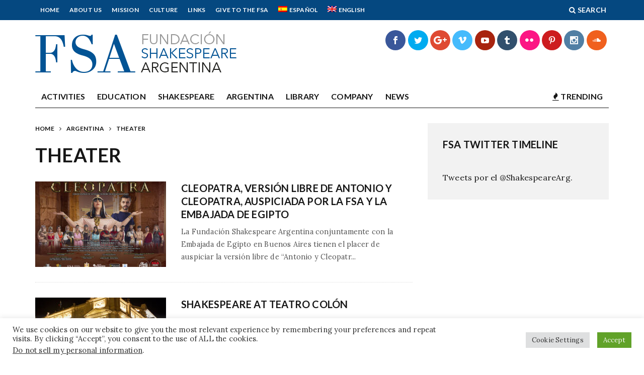

--- FILE ---
content_type: text/html; charset=UTF-8
request_url: https://shakespeareargentina.org/en/category/argentina-en/theater/
body_size: 22956
content:
<!DOCTYPE html> <!--[if lt IE 7]><html lang="en-US" class="no-js lt-ie9 lt-ie8 lt-ie7"> <![endif]--> <!--[if (IE 7)&!(IEMobile)]><html lang="en-US" class="no-js lt-ie9 lt-ie8"><![endif]--> <!--[if (IE 8)&!(IEMobile)]><html lang="en-US" class="no-js lt-ie9"><![endif]--> <!--[if gt IE 8]><!--><html lang="en-US" class="no-js"><!--<![endif]--><head><meta charset="utf-8"> <!--[if IE]><meta http-equiv="X-UA-Compatible" content="IE=edge" /><![endif]--><meta name="viewport" content="width=device-width, initial-scale=1.0"/><link rel="pingback" href="https://shakespeareargentina.org/wpx/xmlrpc.php">  <script defer src="[data-uri]"></script><title>Theater &#8211; Fundación Shakespeare Argentina</title><meta name='robots' content='max-image-preview:large' /><link rel="alternate" hreflang="es-es" href="https://shakespeareargentina.org/category/argentina/teatro/" /><link rel="alternate" hreflang="en-us" href="https://shakespeareargentina.org/en/category/argentina-en/theater/" /><link rel="alternate" hreflang="x-default" href="https://shakespeareargentina.org/category/argentina/teatro/" /><link rel='dns-prefetch' href='//stats.wp.com' /><link rel='dns-prefetch' href='//fonts.googleapis.com' /><link rel="alternate" type="application/rss+xml" title="Fundación Shakespeare Argentina &raquo; Feed" href="https://shakespeareargentina.org/en/feed/" /><link rel="alternate" type="application/rss+xml" title="Fundación Shakespeare Argentina &raquo; Comments Feed" href="https://shakespeareargentina.org/en/comments/feed/" /><link rel="alternate" type="application/rss+xml" title="Fundación Shakespeare Argentina &raquo; Theater Category Feed" href="https://shakespeareargentina.org/en/category/argentina-en/theater/feed/" /> <script defer src="[data-uri]"></script> <style id='wp-emoji-styles-inline-css' type='text/css'>img.wp-smiley, img.emoji {
		display: inline !important;
		border: none !important;
		box-shadow: none !important;
		height: 1em !important;
		width: 1em !important;
		margin: 0 0.07em !important;
		vertical-align: -0.1em !important;
		background: none !important;
		padding: 0 !important;
	}</style><link rel='stylesheet' id='wp-block-library-css' href='https://shakespeareargentina.org/wpx/wp-includes/css/dist/block-library/style.min.css?ver=09f8bd98f891189a5cf17396020cb569' type='text/css' media='all' /><link rel='stylesheet' id='mediaelement-css' href='https://shakespeareargentina.org/wpx/wp-includes/js/mediaelement/mediaelementplayer-legacy.min.css?ver=4.2.17' type='text/css' media='all' /><link rel='stylesheet' id='wp-mediaelement-css' href='https://shakespeareargentina.org/wpx/wp-includes/js/mediaelement/wp-mediaelement.min.css?ver=09f8bd98f891189a5cf17396020cb569' type='text/css' media='all' /><style id='jetpack-sharing-buttons-style-inline-css' type='text/css'>.jetpack-sharing-buttons__services-list{display:flex;flex-direction:row;flex-wrap:wrap;gap:0;list-style-type:none;margin:5px;padding:0}.jetpack-sharing-buttons__services-list.has-small-icon-size{font-size:12px}.jetpack-sharing-buttons__services-list.has-normal-icon-size{font-size:16px}.jetpack-sharing-buttons__services-list.has-large-icon-size{font-size:24px}.jetpack-sharing-buttons__services-list.has-huge-icon-size{font-size:36px}@media print{.jetpack-sharing-buttons__services-list{display:none!important}}.editor-styles-wrapper .wp-block-jetpack-sharing-buttons{gap:0;padding-inline-start:0}ul.jetpack-sharing-buttons__services-list.has-background{padding:1.25em 2.375em}</style><style id='classic-theme-styles-inline-css' type='text/css'>/*! This file is auto-generated */
.wp-block-button__link{color:#fff;background-color:#32373c;border-radius:9999px;box-shadow:none;text-decoration:none;padding:calc(.667em + 2px) calc(1.333em + 2px);font-size:1.125em}.wp-block-file__button{background:#32373c;color:#fff;text-decoration:none}</style><style id='global-styles-inline-css' type='text/css'>:root{--wp--preset--aspect-ratio--square: 1;--wp--preset--aspect-ratio--4-3: 4/3;--wp--preset--aspect-ratio--3-4: 3/4;--wp--preset--aspect-ratio--3-2: 3/2;--wp--preset--aspect-ratio--2-3: 2/3;--wp--preset--aspect-ratio--16-9: 16/9;--wp--preset--aspect-ratio--9-16: 9/16;--wp--preset--color--black: #000000;--wp--preset--color--cyan-bluish-gray: #abb8c3;--wp--preset--color--white: #ffffff;--wp--preset--color--pale-pink: #f78da7;--wp--preset--color--vivid-red: #cf2e2e;--wp--preset--color--luminous-vivid-orange: #ff6900;--wp--preset--color--luminous-vivid-amber: #fcb900;--wp--preset--color--light-green-cyan: #7bdcb5;--wp--preset--color--vivid-green-cyan: #00d084;--wp--preset--color--pale-cyan-blue: #8ed1fc;--wp--preset--color--vivid-cyan-blue: #0693e3;--wp--preset--color--vivid-purple: #9b51e0;--wp--preset--gradient--vivid-cyan-blue-to-vivid-purple: linear-gradient(135deg,rgba(6,147,227,1) 0%,rgb(155,81,224) 100%);--wp--preset--gradient--light-green-cyan-to-vivid-green-cyan: linear-gradient(135deg,rgb(122,220,180) 0%,rgb(0,208,130) 100%);--wp--preset--gradient--luminous-vivid-amber-to-luminous-vivid-orange: linear-gradient(135deg,rgba(252,185,0,1) 0%,rgba(255,105,0,1) 100%);--wp--preset--gradient--luminous-vivid-orange-to-vivid-red: linear-gradient(135deg,rgba(255,105,0,1) 0%,rgb(207,46,46) 100%);--wp--preset--gradient--very-light-gray-to-cyan-bluish-gray: linear-gradient(135deg,rgb(238,238,238) 0%,rgb(169,184,195) 100%);--wp--preset--gradient--cool-to-warm-spectrum: linear-gradient(135deg,rgb(74,234,220) 0%,rgb(151,120,209) 20%,rgb(207,42,186) 40%,rgb(238,44,130) 60%,rgb(251,105,98) 80%,rgb(254,248,76) 100%);--wp--preset--gradient--blush-light-purple: linear-gradient(135deg,rgb(255,206,236) 0%,rgb(152,150,240) 100%);--wp--preset--gradient--blush-bordeaux: linear-gradient(135deg,rgb(254,205,165) 0%,rgb(254,45,45) 50%,rgb(107,0,62) 100%);--wp--preset--gradient--luminous-dusk: linear-gradient(135deg,rgb(255,203,112) 0%,rgb(199,81,192) 50%,rgb(65,88,208) 100%);--wp--preset--gradient--pale-ocean: linear-gradient(135deg,rgb(255,245,203) 0%,rgb(182,227,212) 50%,rgb(51,167,181) 100%);--wp--preset--gradient--electric-grass: linear-gradient(135deg,rgb(202,248,128) 0%,rgb(113,206,126) 100%);--wp--preset--gradient--midnight: linear-gradient(135deg,rgb(2,3,129) 0%,rgb(40,116,252) 100%);--wp--preset--font-size--small: 13px;--wp--preset--font-size--medium: 20px;--wp--preset--font-size--large: 36px;--wp--preset--font-size--x-large: 42px;--wp--preset--spacing--20: 0.44rem;--wp--preset--spacing--30: 0.67rem;--wp--preset--spacing--40: 1rem;--wp--preset--spacing--50: 1.5rem;--wp--preset--spacing--60: 2.25rem;--wp--preset--spacing--70: 3.38rem;--wp--preset--spacing--80: 5.06rem;--wp--preset--shadow--natural: 6px 6px 9px rgba(0, 0, 0, 0.2);--wp--preset--shadow--deep: 12px 12px 50px rgba(0, 0, 0, 0.4);--wp--preset--shadow--sharp: 6px 6px 0px rgba(0, 0, 0, 0.2);--wp--preset--shadow--outlined: 6px 6px 0px -3px rgba(255, 255, 255, 1), 6px 6px rgba(0, 0, 0, 1);--wp--preset--shadow--crisp: 6px 6px 0px rgba(0, 0, 0, 1);}:where(.is-layout-flex){gap: 0.5em;}:where(.is-layout-grid){gap: 0.5em;}body .is-layout-flex{display: flex;}.is-layout-flex{flex-wrap: wrap;align-items: center;}.is-layout-flex > :is(*, div){margin: 0;}body .is-layout-grid{display: grid;}.is-layout-grid > :is(*, div){margin: 0;}:where(.wp-block-columns.is-layout-flex){gap: 2em;}:where(.wp-block-columns.is-layout-grid){gap: 2em;}:where(.wp-block-post-template.is-layout-flex){gap: 1.25em;}:where(.wp-block-post-template.is-layout-grid){gap: 1.25em;}.has-black-color{color: var(--wp--preset--color--black) !important;}.has-cyan-bluish-gray-color{color: var(--wp--preset--color--cyan-bluish-gray) !important;}.has-white-color{color: var(--wp--preset--color--white) !important;}.has-pale-pink-color{color: var(--wp--preset--color--pale-pink) !important;}.has-vivid-red-color{color: var(--wp--preset--color--vivid-red) !important;}.has-luminous-vivid-orange-color{color: var(--wp--preset--color--luminous-vivid-orange) !important;}.has-luminous-vivid-amber-color{color: var(--wp--preset--color--luminous-vivid-amber) !important;}.has-light-green-cyan-color{color: var(--wp--preset--color--light-green-cyan) !important;}.has-vivid-green-cyan-color{color: var(--wp--preset--color--vivid-green-cyan) !important;}.has-pale-cyan-blue-color{color: var(--wp--preset--color--pale-cyan-blue) !important;}.has-vivid-cyan-blue-color{color: var(--wp--preset--color--vivid-cyan-blue) !important;}.has-vivid-purple-color{color: var(--wp--preset--color--vivid-purple) !important;}.has-black-background-color{background-color: var(--wp--preset--color--black) !important;}.has-cyan-bluish-gray-background-color{background-color: var(--wp--preset--color--cyan-bluish-gray) !important;}.has-white-background-color{background-color: var(--wp--preset--color--white) !important;}.has-pale-pink-background-color{background-color: var(--wp--preset--color--pale-pink) !important;}.has-vivid-red-background-color{background-color: var(--wp--preset--color--vivid-red) !important;}.has-luminous-vivid-orange-background-color{background-color: var(--wp--preset--color--luminous-vivid-orange) !important;}.has-luminous-vivid-amber-background-color{background-color: var(--wp--preset--color--luminous-vivid-amber) !important;}.has-light-green-cyan-background-color{background-color: var(--wp--preset--color--light-green-cyan) !important;}.has-vivid-green-cyan-background-color{background-color: var(--wp--preset--color--vivid-green-cyan) !important;}.has-pale-cyan-blue-background-color{background-color: var(--wp--preset--color--pale-cyan-blue) !important;}.has-vivid-cyan-blue-background-color{background-color: var(--wp--preset--color--vivid-cyan-blue) !important;}.has-vivid-purple-background-color{background-color: var(--wp--preset--color--vivid-purple) !important;}.has-black-border-color{border-color: var(--wp--preset--color--black) !important;}.has-cyan-bluish-gray-border-color{border-color: var(--wp--preset--color--cyan-bluish-gray) !important;}.has-white-border-color{border-color: var(--wp--preset--color--white) !important;}.has-pale-pink-border-color{border-color: var(--wp--preset--color--pale-pink) !important;}.has-vivid-red-border-color{border-color: var(--wp--preset--color--vivid-red) !important;}.has-luminous-vivid-orange-border-color{border-color: var(--wp--preset--color--luminous-vivid-orange) !important;}.has-luminous-vivid-amber-border-color{border-color: var(--wp--preset--color--luminous-vivid-amber) !important;}.has-light-green-cyan-border-color{border-color: var(--wp--preset--color--light-green-cyan) !important;}.has-vivid-green-cyan-border-color{border-color: var(--wp--preset--color--vivid-green-cyan) !important;}.has-pale-cyan-blue-border-color{border-color: var(--wp--preset--color--pale-cyan-blue) !important;}.has-vivid-cyan-blue-border-color{border-color: var(--wp--preset--color--vivid-cyan-blue) !important;}.has-vivid-purple-border-color{border-color: var(--wp--preset--color--vivid-purple) !important;}.has-vivid-cyan-blue-to-vivid-purple-gradient-background{background: var(--wp--preset--gradient--vivid-cyan-blue-to-vivid-purple) !important;}.has-light-green-cyan-to-vivid-green-cyan-gradient-background{background: var(--wp--preset--gradient--light-green-cyan-to-vivid-green-cyan) !important;}.has-luminous-vivid-amber-to-luminous-vivid-orange-gradient-background{background: var(--wp--preset--gradient--luminous-vivid-amber-to-luminous-vivid-orange) !important;}.has-luminous-vivid-orange-to-vivid-red-gradient-background{background: var(--wp--preset--gradient--luminous-vivid-orange-to-vivid-red) !important;}.has-very-light-gray-to-cyan-bluish-gray-gradient-background{background: var(--wp--preset--gradient--very-light-gray-to-cyan-bluish-gray) !important;}.has-cool-to-warm-spectrum-gradient-background{background: var(--wp--preset--gradient--cool-to-warm-spectrum) !important;}.has-blush-light-purple-gradient-background{background: var(--wp--preset--gradient--blush-light-purple) !important;}.has-blush-bordeaux-gradient-background{background: var(--wp--preset--gradient--blush-bordeaux) !important;}.has-luminous-dusk-gradient-background{background: var(--wp--preset--gradient--luminous-dusk) !important;}.has-pale-ocean-gradient-background{background: var(--wp--preset--gradient--pale-ocean) !important;}.has-electric-grass-gradient-background{background: var(--wp--preset--gradient--electric-grass) !important;}.has-midnight-gradient-background{background: var(--wp--preset--gradient--midnight) !important;}.has-small-font-size{font-size: var(--wp--preset--font-size--small) !important;}.has-medium-font-size{font-size: var(--wp--preset--font-size--medium) !important;}.has-large-font-size{font-size: var(--wp--preset--font-size--large) !important;}.has-x-large-font-size{font-size: var(--wp--preset--font-size--x-large) !important;}
:where(.wp-block-post-template.is-layout-flex){gap: 1.25em;}:where(.wp-block-post-template.is-layout-grid){gap: 1.25em;}
:where(.wp-block-columns.is-layout-flex){gap: 2em;}:where(.wp-block-columns.is-layout-grid){gap: 2em;}
:root :where(.wp-block-pullquote){font-size: 1.5em;line-height: 1.6;}</style><link rel='stylesheet' id='contact-form-7-css' href='https://shakespeareargentina.org/wpx/wp-content/cache/autoptimize/css/autoptimize_single_3fd2afa98866679439097f4ab102fe0a.css?ver=5.9.8' type='text/css' media='all' /><link rel='stylesheet' id='cookie-law-info-css' href='https://shakespeareargentina.org/wpx/wp-content/cache/autoptimize/css/autoptimize_single_20e8490fab0dcf7557a5c8b54494db6f.css?ver=3.2.5' type='text/css' media='all' /><link rel='stylesheet' id='cookie-law-info-gdpr-css' href='https://shakespeareargentina.org/wpx/wp-content/cache/autoptimize/css/autoptimize_single_359aca8a88b2331aa34ac505acad9911.css?ver=3.2.5' type='text/css' media='all' /><link rel='stylesheet' id='ctf_styles-css' href='https://shakespeareargentina.org/wpx/wp-content/plugins/custom-twitter-feeds/css/ctf-styles.min.css?ver=2.2.2' type='text/css' media='all' /><link rel='stylesheet' id='wpa-css-css' href='https://shakespeareargentina.org/wpx/wp-content/cache/autoptimize/css/autoptimize_single_a0b823f7ab1f0a3a563fb10c3664d2a6.css?ver=2.2.02' type='text/css' media='all' /><link rel='stylesheet' id='wpml-legacy-horizontal-list-0-css' href='https://shakespeareargentina.org/wpx/wp-content/plugins/sitepress-multilingual-cms/templates/language-switchers/legacy-list-horizontal/style.min.css?ver=1' type='text/css' media='all' /><style id='wpml-legacy-horizontal-list-0-inline-css' type='text/css'>.wpml-ls-statics-shortcode_actions{background-color:#eeeeee;}.wpml-ls-statics-shortcode_actions, .wpml-ls-statics-shortcode_actions .wpml-ls-sub-menu, .wpml-ls-statics-shortcode_actions a {border-color:#cdcdcd;}.wpml-ls-statics-shortcode_actions a, .wpml-ls-statics-shortcode_actions .wpml-ls-sub-menu a, .wpml-ls-statics-shortcode_actions .wpml-ls-sub-menu a:link, .wpml-ls-statics-shortcode_actions li:not(.wpml-ls-current-language) .wpml-ls-link, .wpml-ls-statics-shortcode_actions li:not(.wpml-ls-current-language) .wpml-ls-link:link {color:#444444;background-color:#ffffff;}.wpml-ls-statics-shortcode_actions a, .wpml-ls-statics-shortcode_actions .wpml-ls-sub-menu a:hover,.wpml-ls-statics-shortcode_actions .wpml-ls-sub-menu a:focus, .wpml-ls-statics-shortcode_actions .wpml-ls-sub-menu a:link:hover, .wpml-ls-statics-shortcode_actions .wpml-ls-sub-menu a:link:focus {color:#000000;background-color:#eeeeee;}.wpml-ls-statics-shortcode_actions .wpml-ls-current-language > a {color:#444444;background-color:#ffffff;}.wpml-ls-statics-shortcode_actions .wpml-ls-current-language:hover>a, .wpml-ls-statics-shortcode_actions .wpml-ls-current-language>a:focus {color:#000000;background-color:#eeeeee;}</style><link rel='stylesheet' id='wpml-menu-item-0-css' href='https://shakespeareargentina.org/wpx/wp-content/plugins/sitepress-multilingual-cms/templates/language-switchers/menu-item/style.min.css?ver=1' type='text/css' media='all' /><link rel='stylesheet' id='et_monarch-css-css' href='https://shakespeareargentina.org/wpx/wp-content/cache/autoptimize/css/autoptimize_single_da967565cb2fce059a631f0f90adf079.css?ver=1.4.14' type='text/css' media='all' /><link rel='stylesheet' id='et-gf-open-sans-css' href='https://fonts.googleapis.com/css?family=Open+Sans:400,700' type='text/css' media='all' /><link rel='stylesheet' id='cb-main-stylesheet-css' href='https://shakespeareargentina.org/wpx/wp-content/themes/15zine/library/css/style.min.css?ver=3.2.2' type='text/css' media='all' /><link rel='stylesheet' id='cb-15zine-child-css' href='https://shakespeareargentina.org/wpx/wp-content/cache/autoptimize/css/autoptimize_single_ad307d187d995fd688e936f0422618fa.css?ver=09f8bd98f891189a5cf17396020cb569' type='text/css' media='all' /><link rel='stylesheet' id='dflip-style-css' href='https://shakespeareargentina.org/wpx/wp-content/plugins/3d-flipbook-dflip-lite/assets/css/dflip.min.css?ver=2.2.54' type='text/css' media='all' /><link rel='stylesheet' id='login-with-ajax-css' href='https://shakespeareargentina.org/wpx/wp-content/themes/15zine/plugins/login-with-ajax/widget.css?ver=4.3' type='text/css' media='all' /><link rel='stylesheet' id='cb-font-stylesheet-css' href='//fonts.googleapis.com/css?family=Lato%3A400%2C700%7CLora%3A400%2C700%2C400italic&#038;ver=3.2.2' type='text/css' media='all' /> <!--[if lt IE 10]><link rel='stylesheet' id='cb-ie-only-css' href='https://shakespeareargentina.org/wpx/wp-content/themes/15zine/library/css/ie.css?ver=3.2.2' type='text/css' media='all' /> <![endif]--> <script defer type="text/javascript" src="https://shakespeareargentina.org/wpx/wp-includes/js/jquery/jquery.min.js?ver=3.7.1" id="jquery-core-js"></script> <script defer type="text/javascript" src="https://shakespeareargentina.org/wpx/wp-includes/js/jquery/jquery-migrate.min.js?ver=3.4.1" id="jquery-migrate-js"></script> <script defer id="cookie-law-info-js-extra" src="[data-uri]"></script> <script defer type="text/javascript" src="https://shakespeareargentina.org/wpx/wp-content/cache/autoptimize/js/autoptimize_single_c5592a6fda4d0b779f56db2d5ddac010.js?ver=3.2.5" id="cookie-law-info-js"></script> <script defer id="cookie-law-info-ccpa-js-extra" src="[data-uri]"></script> <script defer type="text/javascript" src="https://shakespeareargentina.org/wpx/wp-content/cache/autoptimize/js/autoptimize_single_d74015eee8e8a5907e4dc32027d21e8c.js?ver=3.2.5" id="cookie-law-info-ccpa-js"></script> <script defer id="login-with-ajax-js-extra" src="[data-uri]"></script> <script defer type="text/javascript" src="https://shakespeareargentina.org/wpx/wp-content/cache/autoptimize/js/autoptimize_single_a34a19787454f2fc4427bae4d33b30fd.js?ver=4.3" id="login-with-ajax-js"></script> <script defer type="text/javascript" src="https://shakespeareargentina.org/wpx/wp-content/plugins/login-with-ajax/ajaxify/ajaxify.min.js?ver=4.3" id="login-with-ajax-ajaxify-js"></script> <script defer type="text/javascript" src="https://shakespeareargentina.org/wpx/wp-content/themes/15zine/library/js/modernizr.custom.min.js?ver=2.6.2" id="cb-modernizr-js"></script> <link rel="https://api.w.org/" href="https://shakespeareargentina.org/en/wp-json/" /><link rel="alternate" title="JSON" type="application/json" href="https://shakespeareargentina.org/en/wp-json/wp/v2/categories/218" /><meta name="generator" content="WPML ver:4.6.12 stt:1,2;" /><style>img#wpstats{display:none}</style><style type="text/css" id="et-social-custom-css">.et_monarch .et_social_sidebar_networks li, .et_monarch .et_social_mobile li { background: #757575; } .et_monarch .et_social_sidebar_networks .et_social_icons_container li i, .et_monarch .et_social_sidebar_networks .et_social_icons_container li .et_social_count, .et_monarch .et_social_mobile .et_social_icons_container li i, .et_monarch .et_social_mobile .et_social_icons_container li .et_social_count { color: #ffffff; }</style><link rel="preload" href="https://shakespeareargentina.org/wpx/wp-content/plugins/monarch/core/admin/fonts/modules.ttf" as="font" crossorigin="anonymous"><script>(function(i,s,o,g,r,a,m){i['GoogleAnalyticsObject']=r;i[r]=i[r]||function(){
  (i[r].q=i[r].q||[]).push(arguments)},i[r].l=1*new Date();a=s.createElement(o),
  m=s.getElementsByTagName(o)[0];a.async=1;a.src=g;m.parentNode.insertBefore(a,m)
  })(window,document,'script','//www.google-analytics.com/analytics.js','ga');

  ga('create', 'UA-64513404-1', 'auto');
  ga('send', 'pageview');</script><style type="text/css">/* Color top menu - azul */
.cb-tm-dark #cb-top-menu .cb-top-menu-wrap 
{  background-color: #054880;}

.cb-tm-dark #cb-top-menu {
  background-color: #054880;
}

/* Color del footer - azul*/
.cb-footer-dark .cb-footer-lower {
  background: #054880;
}

/* Linea de menu principal finita */
.cb-stuck.cb-menu-light #cb-nav-bar .cb-nav-bar-wrap 
{  border-bottom: 1px solid #161616; }

.cb-menu-light #cb-nav-bar .cb-main-nav
{  border-bottom: 1px solid #161616; }

.cb-menu-light.cb-fis-big-border #cb-nav-bar .cb-nav-bar-wrap {
  border-bottom: 1px solid #161616;
}

/* Widgets del sidebar sin linea */
.cb-body-light .cb-widget-title 
{  border-bottom: 0px; }

/* Título de categoría - sin linea */
.cb-body-light .cb-module-header .cb-module-title:after {
  background: #ffffff;
}

/* Top menu right side - tamaño de logos */
#cb-top-menu .cb-right-side {
 font-size:14px;
}

/* Top menu right side - espacio entre logos */
#cb-top-menu .cb-right-side a {
  margin: 0 5px;
}

/* Espacio entre letras en navigation bar */
#cb-nav-bar {
  letter-spacing: 1.5px;
}
/* Interletra de todo el sitio */
* {  letter-spacing: 0.2px!important; }

/* Margenes y padding de footer */
#cb-footer #cb-widgets {
  padding: 10px 0 40px; 
}
/* Padding de lower footer */
#cb-footer .cb-footer-lower {
  padding: 40px 0 10px;
}  
/* Espacio despues del lower footer logo */
#cb-footer-logo {
  margin-bottom: 30px;
}
/* Espacio despues del copyright */
#cb-footer .cb-footer-lower .cb-copyright {
  margin-bottom: 0px;
}


/* Definiciones generales Headers */
h1, h2, h3, h4, h5 {
  font-family: sans-serif;
  text-rendering: optimizelegibility;
  font-weight: 700;
  line-height: 1.3;
}

/* Definiciones generales Headers con link */
h1 a, h2 a, h3 a, h4 a, h5 a {
  text-decoration: none;
}

/* Definiciones particulares h1 */
h1 {
  font-size: 2.7em;
}

/* Definiciones particulares h2 */
h2 {
  font-size: 2.2em;
}

/* Definiciones particulares h3 */
h3 {
  font-size: 1.8em;
}

/* Definiciones particulares h4 */
h4 {
  font-size: 1.2em;
  font-weight: 700;
}

/* Definiciones particulares h5 */
h5 {
  font-size: 0.846em;
  text-transform: uppercase;
  letter-spacing: 2px;
}

/* Definiciones texto simple */
body {
  font-size: 16px;
  line-height: 1.8;
  -webkit-font-smoothing: antialiased;
}

/* Breadcrumbs */
.cb-breadcrumbs {
  width: 100%;
  font-size: 12px;
  color: #55555;
  text-transform: uppercase;
  letter-spacing: 2px;
  font-family: Lato;
  font-weight: 600;
  margin: 0 0 20px 0;
}

/* Borrar titulo imagen en galeria */
  .jp-carousel-image-meta {
    visibility: hidden;
}
  .jp-carousel-left-column-wrapper {
    visibility: hidden;
}

/* Achica espacio entre titulo y cuerpo del post (sin metadata) */
.cb-post-meta
{
    margin: 0 0 0 0;
}

.cb-fis-block-standard .cb-meta {
  margin: 0 0 0 0;
}

/* Eliminar darkening dejando oscuro hover */

.cb-grid-x .cb-grid-img img,
.cb-module-block .cb-article-big.cb-meta-style-2.cb-article-review img,
.cb-module-block .cb-meta-style-2:hover img,
.cb-slider .slides li img {
    opacity: 0.8;
} .cb-stuck #cb-nav-bar .cb-main-nav #cb-nav-logo, #cb-nav-bar .cb-main-nav #cb-nav-logo img { width: 80px; }#cb-nav-bar .cb-mega-menu-columns .cb-sub-menu > li > a { color: #025394; } .cb-entry-content a {color:#025394; } .cb-entry-content a:hover {color:#a9c0d3; }.cb-meta-style-1 .cb-article-meta { background: rgba(0, 0, 0, 0.25); }.cb-module-block .cb-meta-style-2 img, .cb-module-block .cb-meta-style-4 img, .cb-grid-x .cb-grid-img img, .cb-grid-x .cb-grid-img .cb-fi-cover  { opacity: 0.75; }@media only screen and (min-width: 768px) {
                .cb-module-block .cb-meta-style-1:hover .cb-article-meta { background: rgba(0, 0, 0, 0.75); }
                .cb-module-block .cb-meta-style-2:hover img, .cb-module-block .cb-meta-style-4:hover img, .cb-grid-x .cb-grid-feature:hover img, .cb-grid-x .cb-grid-feature:hover .cb-fi-cover, .cb-slider li:hover img { opacity: 0.25; }
            }body { color:#545454; }.cb-mm-on.cb-menu-light #cb-nav-bar .cb-main-nav > li:hover, .cb-mm-on.cb-menu-dark #cb-nav-bar .cb-main-nav > li:hover { background: #025394; }</style><style type="text/css">body, #respond, .cb-font-body { font-family: 'Lora', Georgia } h1, h2, h3, h4, h5, h6, .cb-font-header, #bbp-user-navigation, .cb-byline{ font-family:'Lato', sans-serif; }</style><style>.cb-mm-on #cb-nav-bar .cb-main-nav .menu-item-1948:hover, .cb-mm-on #cb-nav-bar .cb-main-nav .menu-item-1948:focus { background:# !important ; }
.cb-mm-on #cb-nav-bar .cb-main-nav .menu-item-1948 .cb-big-menu { border-top-color: #; }
.cb-mm-on #cb-nav-bar .cb-main-nav .menu-item-1952:hover, .cb-mm-on #cb-nav-bar .cb-main-nav .menu-item-1952:focus { background:# !important ; }
.cb-mm-on #cb-nav-bar .cb-main-nav .menu-item-1952 .cb-big-menu { border-top-color: #; }
.cb-mm-on #cb-nav-bar .cb-main-nav .menu-item-1957:hover, .cb-mm-on #cb-nav-bar .cb-main-nav .menu-item-1957:focus { background:# !important ; }
.cb-mm-on #cb-nav-bar .cb-main-nav .menu-item-1957 .cb-big-menu { border-top-color: #; }
.cb-mm-on #cb-nav-bar .cb-main-nav .menu-item-1962:hover, .cb-mm-on #cb-nav-bar .cb-main-nav .menu-item-1962:focus { background:# !important ; }
.cb-mm-on #cb-nav-bar .cb-main-nav .menu-item-1962 .cb-big-menu { border-top-color: #; }
.cb-mm-on #cb-nav-bar .cb-main-nav .menu-item-1968:hover, .cb-mm-on #cb-nav-bar .cb-main-nav .menu-item-1968:focus { background:# !important ; }
.cb-mm-on #cb-nav-bar .cb-main-nav .menu-item-1968 .cb-big-menu { border-top-color: #; }
.cb-mm-on #cb-nav-bar .cb-main-nav .menu-item-1972:hover, .cb-mm-on #cb-nav-bar .cb-main-nav .menu-item-1972:focus { background:# !important ; }
.cb-mm-on #cb-nav-bar .cb-main-nav .menu-item-1972 .cb-big-menu { border-top-color: #; }</style><link rel="me" href="https://twitter.com/ShakespeareArg" /><meta name="twitter:widgets:link-color" content="#000000" /><meta name="twitter:widgets:border-color" content="#000000" /><meta name="twitter:partner" content="tfwp" /><meta name="twitter:card" content="summary" /><meta name="twitter:title" content="Theater" /><meta name="twitter:site" content="@ShakespeareArg" /></head><body data-rsssl=1 class="archive category category-theater category-218 et_monarch  cb-sidebar-right  cb-sticky-mm cb-nav-logo-on cb-logo-nav-sticky  cb-tm-dark cb-body-light cb-menu-light cb-mm-light cb-footer-dark   cb-m-sticky cb-sw-tm-fw cb-sw-header-fw cb-sw-menu-fw cb-sw-footer-fw cb-menu-al-left"><div id="cb-outer-container"><div id="cb-top-menu" class="clearfix cb-font-header "><div class="wrap clearfix cb-site-padding cb-top-menu-wrap"><div class="cb-left-side cb-mob"> <a href="#" id="cb-mob-open" class="cb-link"><i class="fa fa-bars"></i></a></div><ul class="cb-top-nav cb-left-side"><li id="menu-item-1944" class="menu-item menu-item-type-custom menu-item-object-custom menu-item-1944"><a href="https://shakespeareargentina.org/en">Home</a></li><li id="menu-item-1002" class="menu-item menu-item-type-post_type menu-item-object-page menu-item-1002"><a href="https://shakespeareargentina.org/en/about-us/">About Us</a></li><li id="menu-item-1003" class="menu-item menu-item-type-post_type menu-item-object-page menu-item-1003"><a href="https://shakespeareargentina.org/en/mission/">Mission</a></li><li id="menu-item-993" class="menu-item menu-item-type-post_type menu-item-object-page menu-item-993"><a href="https://shakespeareargentina.org/en/culture/">Culture</a></li><li id="menu-item-997" class="menu-item menu-item-type-post_type menu-item-object-page menu-item-997"><a href="https://shakespeareargentina.org/en/links/">Links</a></li><li id="menu-item-996" class="menu-item menu-item-type-post_type menu-item-object-page menu-item-996"><a href="https://shakespeareargentina.org/en/give-to-the-fsa/">Give to the FSA</a></li><li id="menu-item-wpml-ls-132-es" class="menu-item-language menu-item wpml-ls-slot-132 wpml-ls-item wpml-ls-item-es wpml-ls-menu-item wpml-ls-first-item menu-item-type-wpml_ls_menu_item menu-item-object-wpml_ls_menu_item menu-item-wpml-ls-132-es"><a title="Español" href="https://shakespeareargentina.org/category/argentina/teatro/"><img
 class="wpml-ls-flag"
 src="https://shakespeareargentina.org/wpx/wp-content/plugins/sitepress-multilingual-cms/res/flags/es.png"
 alt="" 
 /><span class="wpml-ls-native" lang="es">Español</span></a></li><li id="menu-item-wpml-ls-132-en" class="menu-item-language menu-item-language-current menu-item wpml-ls-slot-132 wpml-ls-item wpml-ls-item-en wpml-ls-current-language wpml-ls-menu-item wpml-ls-last-item menu-item-type-wpml_ls_menu_item menu-item-object-wpml_ls_menu_item menu-item-wpml-ls-132-en"><a title="English" href="https://shakespeareargentina.org/en/category/argentina-en/theater/"><img
 class="wpml-ls-flag"
 src="https://shakespeareargentina.org/wpx/wp-content/plugins/sitepress-multilingual-cms/res/flags/en.png"
 alt="" 
 /><span class="wpml-ls-native" lang="en">English</span></a></li></ul><ul class="cb-top-nav cb-right-side"><li class="cb-icon-search cb-menu-icons-extra"><a href="#"  title="Search" id="cb-s-trigger-gen"><i class="fa fa-search"></i> <span class="cb-search-title">Search</span></a></li></ul></div></div><div id="cb-mob-menu" class="cb-mob-menu"><div class="cb-mob-close-wrap"> <a href="#" id="cb-mob-close" class="cb-link"><i class="fa cb-times"></i></a></div><div class="cb-mob-menu-wrap"><ul id="cb-mob-ul" class="cb-mobile-nav cb-top-nav cb-mob-ul-show"><li class="menu-item menu-item-type-taxonomy menu-item-object-category menu-item-has-children cb-has-children menu-item-1945"><a href="https://shakespeareargentina.org/en/category/activities/">Activities</a><ul class="sub-menu"><li class="menu-item menu-item-type-taxonomy menu-item-object-category menu-item-1946"><a href="https://shakespeareargentina.org/en/category/activities/recent-activities-en/">Recent activities</a></li><li class="menu-item menu-item-type-taxonomy menu-item-object-category menu-item-1947"><a href="https://shakespeareargentina.org/en/category/activities/international-forums/">International Forums</a></li></ul></li><li class="menu-item menu-item-type-taxonomy menu-item-object-category menu-item-has-children cb-has-children menu-item-1948"><a href="https://shakespeareargentina.org/en/category/education/">Education</a><ul class="sub-menu"><li class="menu-item menu-item-type-taxonomy menu-item-object-category menu-item-1949"><a href="https://shakespeareargentina.org/en/category/education/teach-with-shakespeare/">Teach and Learn with Shakespeare</a></li><li class="menu-item menu-item-type-taxonomy menu-item-object-category menu-item-1950"><a href="https://shakespeareargentina.org/en/category/education/educational-resources/">Educational Resources</a></li><li class="menu-item menu-item-type-taxonomy menu-item-object-category menu-item-1951"><a href="https://shakespeareargentina.org/en/category/education/collaborations/">Collaborations</a></li></ul></li><li class="menu-item menu-item-type-taxonomy menu-item-object-category menu-item-has-children cb-has-children menu-item-1952"><a href="https://shakespeareargentina.org/en/category/shakespeare-en/">Shakespeare</a><ul class="sub-menu"><li class="menu-item menu-item-type-taxonomy menu-item-object-category menu-item-1953"><a href="https://shakespeareargentina.org/en/category/shakespeare-en/life/">Life</a></li><li class="menu-item menu-item-type-taxonomy menu-item-object-category menu-item-1954"><a href="https://shakespeareargentina.org/en/category/shakespeare-en/work/">Work</a></li><li class="menu-item menu-item-type-taxonomy menu-item-object-category menu-item-1955"><a href="https://shakespeareargentina.org/en/category/shakespeare-en/times/">Times</a></li><li class="menu-item menu-item-type-taxonomy menu-item-object-category menu-item-1956"><a href="https://shakespeareargentina.org/en/category/shakespeare-en/universal-en/">Universal</a></li></ul></li><li class="menu-item menu-item-type-taxonomy menu-item-object-category current-category-ancestor current-menu-ancestor current-menu-parent current-category-parent menu-item-has-children cb-has-children menu-item-1957"><a href="https://shakespeareargentina.org/en/category/argentina-en/">Argentina</a><ul class="sub-menu"><li class="menu-item menu-item-type-taxonomy menu-item-object-category menu-item-1958"><a href="https://shakespeareargentina.org/en/category/argentina-en/arts/">Arts</a></li><li class="menu-item menu-item-type-taxonomy menu-item-object-category menu-item-1959"><a href="https://shakespeareargentina.org/en/category/argentina-en/history/">History</a></li><li class="menu-item menu-item-type-taxonomy menu-item-object-category menu-item-1960"><a href="https://shakespeareargentina.org/en/category/argentina-en/literature/">Literature</a></li><li class="menu-item menu-item-type-taxonomy menu-item-object-category current-menu-item menu-item-1961"><a href="https://shakespeareargentina.org/en/category/argentina-en/theater/" aria-current="page">Theater</a></li></ul></li><li class="menu-item menu-item-type-taxonomy menu-item-object-category menu-item-has-children cb-has-children menu-item-1962"><a href="https://shakespeareargentina.org/en/category/library/">Library</a><ul class="sub-menu"><li class="menu-item menu-item-type-taxonomy menu-item-object-category menu-item-1963"><a href="https://shakespeareargentina.org/en/category/library/articles/">Articles</a></li><li class="menu-item menu-item-type-taxonomy menu-item-object-category menu-item-1964"><a href="https://shakespeareargentina.org/en/category/library/audios-en/">Audios</a></li><li class="menu-item menu-item-type-taxonomy menu-item-object-category menu-item-1965"><a href="https://shakespeareargentina.org/en/category/library/books/">Books</a></li><li class="menu-item menu-item-type-taxonomy menu-item-object-category menu-item-1966"><a href="https://shakespeareargentina.org/en/category/library/videos-en/">Videos</a></li><li class="menu-item menu-item-type-taxonomy menu-item-object-category menu-item-1967"><a href="https://shakespeareargentina.org/en/category/library/interviews/">Interviews</a></li></ul></li><li class="menu-item menu-item-type-taxonomy menu-item-object-category menu-item-has-children cb-has-children menu-item-1968"><a href="https://shakespeareargentina.org/en/category/company/">Company</a><ul class="sub-menu"><li class="menu-item menu-item-type-taxonomy menu-item-object-category menu-item-1969"><a href="https://shakespeareargentina.org/en/category/company/description/">Description</a></li><li class="menu-item menu-item-type-taxonomy menu-item-object-category menu-item-1970"><a href="https://shakespeareargentina.org/en/category/company/members/">Members</a></li><li class="menu-item menu-item-type-taxonomy menu-item-object-category menu-item-1971"><a href="https://shakespeareargentina.org/en/category/company/shows/">Shows</a></li></ul></li><li class="menu-item menu-item-type-taxonomy menu-item-object-category menu-item-has-children cb-has-children menu-item-1972"><a href="https://shakespeareargentina.org/en/category/news/">News</a><ul class="sub-menu"><li class="menu-item menu-item-type-taxonomy menu-item-object-category menu-item-1973"><a href="https://shakespeareargentina.org/en/category/news/press/">Press</a></li></ul></li></ul></div></div><div id="cb-container" class="clearfix" ><header id="cb-header" class="cb-header  cb-with-block "><div id="cb-logo-box" class="cb-logo-left wrap"><div id="logo"> <a href="https://shakespeareargentina.org/en/"> <img src="https://shakespeareargentina.org/wpx/wp-content/uploads/2015/05/Logo-FSA-403x86.png" alt="Fundación Shakespeare Argentina logo" data-at2x="https://shakespeareargentina.org/wpx/wp-content/uploads/2015/05/Logo-FSA-440x160.png"> </a></div><div class="cb-large cb-block"><div class="et_social_networks et_social_autowidth et_social_slide et_social_circle et_social_top et_social_nospace et_social_shortcode_1 et_social_mobile_off et_social_outer_dark" style="float: right;"><style type="text/css"></style><ul class="et_social_icons_container"><li class="et_social_soundcloud" style="float: right; margin: 0 0.6% 0.6% 0 !important;"> <a href="https://soundcloud.com/fundacion-shakespeare-arg" class="et_social_follow" data-social_name="soundcloud" data-social_type="follow" data-post_id="262" target="_blank"> <i class="et_social_icon et_social_icon_soundcloud"></i> <span class="et_social_overlay"></span> </a></li><li class="et_social_instagram" style="float: right; margin: 0 0.6% 0.6% 0 !important;"> <a href="https://instagram.com/shakespeareargentina" class="et_social_follow" data-social_name="instagram" data-social_type="follow" data-post_id="560" target="_blank"> <i class="et_social_icon et_social_icon_instagram"></i> <span class="et_social_overlay"></span> </a></li><li class="et_social_pinterest" style="float: right; margin: 0 0.6% 0.6% 0 !important;"> <a href="https://www.pinterest.com/fshakespearearg/" class="et_social_follow" data-social_name="pinterest" data-social_type="follow" data-post_id="560" target="_blank"> <i class="et_social_icon et_social_icon_pinterest"></i> <span class="et_social_overlay"></span> </a></li><li class="et_social_flickr" style="float: right; margin: 0 0.6% 0.6% 0 !important;"> <a href="https://www.flickr.com/photos/98510562@N06/" class="et_social_follow" data-social_name="flickr" data-social_type="follow" data-post_id="560" target="_blank"> <i class="et_social_icon et_social_icon_flickr"></i> <span class="et_social_overlay"></span> </a></li><li class="et_social_tumblr" style="float: right; margin: 0 0.6% 0.6% 0 !important;"> <a href="http://fundacionshakespeareargentina.tumblr.com/" class="et_social_follow" data-social_name="tumblr" data-social_type="follow" data-post_id="560" target="_blank"> <i class="et_social_icon et_social_icon_tumblr"></i> <span class="et_social_overlay"></span> </a></li><li class="et_social_youtube" style="float: right; margin: 0 0.6% 0.6% 0 !important;"> <a href="https://www.youtube.com/channel/UCkaqBzpvenp_BFYULu9pfbw" class="et_social_follow" data-social_name="youtube" data-social_type="follow" data-post_id="560" target="_blank"> <i class="et_social_icon et_social_icon_youtube"></i> <span class="et_social_overlay"></span> </a></li><li class="et_social_vimeo" style="float: right; margin: 0 0.6% 0.6% 0 !important;"> <a href="https://vimeo.com/user9201601" class="et_social_follow" data-social_name="vimeo" data-social_type="follow" data-post_id="560" target="_blank"> <i class="et_social_icon et_social_icon_vimeo"></i> <span class="et_social_overlay"></span> </a></li><li class="et_social_googleplus" style="float: right; margin: 0 0.6% 0.6% 0 !important"> <a href="#" class="et_social_follow" data-social_name="googleplus" data-social_type="follow" data-post_id="560" target="_blank"> <i class="et_social_icon et_social_icon_googleplus"></i> <span class="et_social_overlay"></span> </a></li><li class="et_social_twitter" style="float: right; margin: 0 0.6% 0.6% 0 !important"> <a href="https://twitter.com/shakespearearg" class="et_social_follow" data-social_name="twitter" data-social_type="follow" data-post_id="560" target="_blank"> <i class="et_social_icon et_social_icon_twitter"></i> <span class="et_social_overlay"></span> </a></li><li class="et_social_facebook" style="float: right; margin: 0 0.6% 0.6% 0 !important;"> <a href="https://www.facebook.com/ShakespeareArg" class="et_social_follow" data-social_name="facebook" data-social_type="follow" data-post_id="560" target="_blank"> <i class="et_social_icon et_social_icon_facebook"></i> <span class="et_social_overlay"></span> </a></li> </span></div></div></div></header><div id="cb-lwa" class="cb-lwa-modal cb-modal"><div class="cb-close-m cb-ta-right"><i class="fa cb-times"></i></div><div class="cb-lwa-modal-inner cb-modal-inner cb-light-loader cb-pre-load cb-font-header clearfix"><div class="lwa lwa-default clearfix"><form class="lwa-form cb-form cb-form-active clearfix" action="https://shakespeareargentina.org/wpx/wp-login.php?template=default" method="post"><div class="cb-form-body"> <input class="cb-form-input cb-form-input-username" type="text" name="log" placeholder="Username"> <input class="cb-form-input" type="password" name="pwd" placeholder="Password"> <input type="hidden" id="wpa_initiator" class="wpa_initiator" name="wpa_initiator" value="" /><input type="hidden" name="lang" id="lang" value="en" /> <span class="lwa-status cb-ta-center"></span><div class="cb-submit cb-ta-center"> <input type="submit" name="wp-submit" class="lwa_wp-submit cb-submit-form" value="Log In" tabindex="100" /> <input type="hidden" name="lwa_profile_link" value="1" /> <input type="hidden" name="login-with-ajax" value="login" /></div><div class="cb-remember-me cb-extra cb-ta-center"><label>Remember Me</label><input name="rememberme" type="checkbox" class="lwa-rememberme" value="forever" /></div><div class="cb-lost-password cb-extra cb-ta-center"> <a class="lwa-links-remember cb-title-trigger cb-trigger-pass" href="https://shakespeareargentina.org/wpx/wp-login.php?action=lostpassword&#038;template=default" title="Lost your password?">Lost your password?</a></div></div></form><form class="lwa-remember cb-form clearfix" action="https://shakespeareargentina.org/wpx/wp-login.php?action=lostpassword&#038;template=default" method="post"><div class="cb-form-body"> <input type="text" name="user_login" class="lwa-user-remember cb-form-input" placeholder="Enter username or email"> <input type="hidden" name="lang" id="lang" value="en" /> <span class="lwa-status cb-ta-center"></span><div class="cb-submit cb-ta-center"> <input type="submit" value="Get New Password" class="lwa-button-remember cb-submit-form" /> <input type="hidden" name="login-with-ajax" value="remember" /></div></div></form></div></div></div><div id="cb-menu-search" class="cb-s-modal cb-modal"><div class="cb-close-m cb-ta-right"><i class="fa cb-times"></i></div><div class="cb-s-modal-inner cb-pre-load cb-light-loader cb-modal-inner cb-font-header cb-mega-three cb-mega-posts clearfix"><form method="get" class="cb-search" action="https://shakespeareargentina.org/en/"> <input type="text" class="cb-search-field cb-font-header" placeholder="Search.." value="" name="s" title="" autocomplete="off"> <button class="cb-search-submit" type="submit" value=""><i class="fa fa-search"></i></button></form><div id="cb-s-results"></div></div></div><nav id="cb-nav-bar" class="clearfix "><div class="cb-nav-bar-wrap cb-site-padding clearfix cb-font-header  cb-menu-fw"><ul class="cb-main-nav wrap clearfix"><li id="menu-item-1945" class="menu-item menu-item-type-taxonomy menu-item-object-category menu-item-has-children cb-has-children menu-item-1945"><a href="https://shakespeareargentina.org/en/category/activities/">Activities</a><div class="cb-menu-drop cb-bg cb-mega-menu cb-big-menu clearfix"><div class="cb-sub-mega-three cb-pre-load cb-mega-posts  clearfix"><div class="cb-upper-title"><h2>Activities</h2><a href="https://shakespeareargentina.org/en/category/activities/" class="cb-see-all">See all</a></div><ul class="cb-sub-posts"><li class="cb-looper cb-article-1 cb-mm-posts-count-3 cb-style-1 clearfix post-7634 post type-post status-publish format-standard has-post-thumbnail category-activities category-news"><div class="cb-mask cb-img-fw" style="background-color: #025394;"><a href="https://shakespeareargentina.org/en/lets-celebrate-shakespeares-birthday-together/"><img width="260" height="170" src="https://shakespeareargentina.org/wpx/wp-content/uploads/2023/04/23-abril--260x170.jpg" class="attachment-cb-260-170 size-cb-260-170 wp-post-image" alt="" decoding="async" srcset="https://shakespeareargentina.org/wpx/wp-content/uploads/2023/04/23-abril--260x170.jpg 260w, https://shakespeareargentina.org/wpx/wp-content/uploads/2023/04/23-abril--100x65.jpg 100w, https://shakespeareargentina.org/wpx/wp-content/uploads/2023/04/23-abril--759x500.jpg 759w" sizes="(max-width: 260px) 100vw, 260px" /></a></div><div class="cb-meta"><h2 class="cb-post-title"><a href="https://shakespeareargentina.org/en/lets-celebrate-shakespeares-birthday-together/">Let´s celebrate Shakespeare´s Birthday together!</a></h2></div></li><li class="cb-looper cb-article-2 cb-mm-posts-count-3 cb-style-1 clearfix post-7557 post type-post status-publish format-standard has-post-thumbnail category-activities category-international-forums category-news"><div class="cb-mask cb-img-fw" style="background-color: #025394;"><a href="https://shakespeareargentina.org/en/fsa-at-sta-conference-2023/"><img width="260" height="170" src="https://shakespeareargentina.org/wpx/wp-content/uploads/2023/01/FSA-en-STA-2023-260x170.jpg" class="attachment-cb-260-170 size-cb-260-170 wp-post-image" alt="" decoding="async" srcset="https://shakespeareargentina.org/wpx/wp-content/uploads/2023/01/FSA-en-STA-2023-260x170.jpg 260w, https://shakespeareargentina.org/wpx/wp-content/uploads/2023/01/FSA-en-STA-2023-100x65.jpg 100w, https://shakespeareargentina.org/wpx/wp-content/uploads/2023/01/FSA-en-STA-2023-759x500.jpg 759w" sizes="(max-width: 260px) 100vw, 260px" /></a></div><div class="cb-meta"><h2 class="cb-post-title"><a href="https://shakespeareargentina.org/en/fsa-at-sta-conference-2023/">FSA at STA Conference 2023</a></h2></div></li><li class="cb-looper cb-article-3 cb-mm-posts-count-3 cb-style-1 clearfix post-7556 post type-post status-publish format-standard has-post-thumbnail category-activities category-international-forums category-news"><div class="cb-mask cb-img-fw" style="background-color: #025394;"><a href="https://shakespeareargentina.org/en/fsa-at-sta-conference-2022/"><img width="260" height="170" src="https://shakespeareargentina.org/wpx/wp-content/uploads/2022/01/FSA-en-STA-2022-260x170.jpg" class="attachment-cb-260-170 size-cb-260-170 wp-post-image" alt="" decoding="async" srcset="https://shakespeareargentina.org/wpx/wp-content/uploads/2022/01/FSA-en-STA-2022-260x170.jpg 260w, https://shakespeareargentina.org/wpx/wp-content/uploads/2022/01/FSA-en-STA-2022-100x65.jpg 100w" sizes="(max-width: 260px) 100vw, 260px" /></a></div><div class="cb-meta"><h2 class="cb-post-title"><a href="https://shakespeareargentina.org/en/fsa-at-sta-conference-2022/">FSA at STA Conference 2022</a></h2></div></li></ul></div><ul class="cb-sub-menu cb-sub-bg"><li id="menu-item-1946" class="menu-item menu-item-type-taxonomy menu-item-object-category menu-item-1946"><a href="https://shakespeareargentina.org/en/category/activities/recent-activities-en/" data-cb-c="249" class="cb-c-l">Recent activities</a></li><li id="menu-item-1947" class="menu-item menu-item-type-taxonomy menu-item-object-category menu-item-1947"><a href="https://shakespeareargentina.org/en/category/activities/international-forums/" data-cb-c="291" class="cb-c-l">International Forums</a></li></ul></div></li><li id="menu-item-1948" class="menu-item menu-item-type-taxonomy menu-item-object-category menu-item-has-children cb-has-children menu-item-1948"><a href="https://shakespeareargentina.org/en/category/education/">Education</a><div class="cb-menu-drop cb-bg cb-mega-menu cb-big-menu clearfix"><div class="cb-sub-mega-three cb-pre-load cb-mega-posts  clearfix"><div class="cb-upper-title"><h2>Education</h2><a href="https://shakespeareargentina.org/en/category/education/" class="cb-see-all">See all</a></div><ul class="cb-sub-posts"><li class="cb-looper cb-article-1 cb-mm-posts-count-3 cb-style-1 clearfix post-7375 post type-post status-publish format-standard has-post-thumbnail category-collaborations category-international-forums category-news category-universal-en"><div class="cb-mask cb-img-fw" style="background-color: #025394;"><a href="https://shakespeareargentina.org/en/fsa-on-earthshakes-alliance/"><img width="260" height="170" src="https://shakespeareargentina.org/wpx/wp-content/uploads/2022/04/EarthShakesAlliance-1-260x170.jpg" class="attachment-cb-260-170 size-cb-260-170 wp-post-image" alt="" decoding="async" srcset="https://shakespeareargentina.org/wpx/wp-content/uploads/2022/04/EarthShakesAlliance-1-260x170.jpg 260w, https://shakespeareargentina.org/wpx/wp-content/uploads/2022/04/EarthShakesAlliance-1-100x65.jpg 100w" sizes="(max-width: 260px) 100vw, 260px" /></a></div><div class="cb-meta"><h2 class="cb-post-title"><a href="https://shakespeareargentina.org/en/fsa-on-earthshakes-alliance/">FSA on EarthShakes Alliance</a></h2></div></li><li class="cb-looper cb-article-2 cb-mm-posts-count-3 cb-style-1 clearfix post-6824 post type-post status-publish format-standard has-post-thumbnail category-articles category-collaborations category-library category-life category-news category-shakespeare-en"><div class="cb-mask cb-img-fw" style="background-color: #025394;"><a href="https://shakespeareargentina.org/en/what-was-shakespeare-really-like-lectures-from-sir-stanley-wells/"><img width="260" height="170" src="https://shakespeareargentina.org/wpx/wp-content/uploads/2021/05/S10-260x170.jpg" class="attachment-cb-260-170 size-cb-260-170 wp-post-image" alt="" decoding="async" srcset="https://shakespeareargentina.org/wpx/wp-content/uploads/2021/05/S10-260x170.jpg 260w, https://shakespeareargentina.org/wpx/wp-content/uploads/2021/05/S10-100x65.jpg 100w" sizes="(max-width: 260px) 100vw, 260px" /></a></div><div class="cb-meta"><h2 class="cb-post-title"><a href="https://shakespeareargentina.org/en/what-was-shakespeare-really-like-lectures-from-sir-stanley-wells/">What was Shakespeare Really Like? Lectures from Sir Stanley Wells</a></h2></div></li><li class="cb-looper cb-article-3 cb-mm-posts-count-3 cb-style-1 clearfix post-6046 post type-post status-publish format-standard has-post-thumbnail category-activities category-education category-news category-recent-activities-en category-teach-with-shakespeare"><div class="cb-mask cb-img-fw" style="background-color: #025394;"><a href="https://shakespeareargentina.org/en/wsp-in-argentina-2019/"><img width="260" height="170" src="https://shakespeareargentina.org/wpx/wp-content/uploads/2019/09/USAL-11-260x170.jpg" class="attachment-cb-260-170 size-cb-260-170 wp-post-image" alt="" decoding="async" srcset="https://shakespeareargentina.org/wpx/wp-content/uploads/2019/09/USAL-11-260x170.jpg 260w, https://shakespeareargentina.org/wpx/wp-content/uploads/2019/09/USAL-11-100x65.jpg 100w, https://shakespeareargentina.org/wpx/wp-content/uploads/2019/09/USAL-11-759x500.jpg 759w" sizes="(max-width: 260px) 100vw, 260px" /></a></div><div class="cb-meta"><h2 class="cb-post-title"><a href="https://shakespeareargentina.org/en/wsp-in-argentina-2019/">WSP In Argentina 2019</a></h2></div></li></ul></div><ul class="cb-sub-menu cb-sub-bg"><li id="menu-item-1949" class="menu-item menu-item-type-taxonomy menu-item-object-category menu-item-1949"><a href="https://shakespeareargentina.org/en/category/education/teach-with-shakespeare/" data-cb-c="231" class="cb-c-l">Teach and Learn with Shakespeare</a></li><li id="menu-item-1950" class="menu-item menu-item-type-taxonomy menu-item-object-category menu-item-1950"><a href="https://shakespeareargentina.org/en/category/education/educational-resources/" data-cb-c="232" class="cb-c-l">Educational Resources</a></li><li id="menu-item-1951" class="menu-item menu-item-type-taxonomy menu-item-object-category menu-item-1951"><a href="https://shakespeareargentina.org/en/category/education/collaborations/" data-cb-c="230" class="cb-c-l">Collaborations</a></li></ul></div></li><li id="menu-item-1952" class="menu-item menu-item-type-taxonomy menu-item-object-category menu-item-has-children cb-has-children menu-item-1952"><a href="https://shakespeareargentina.org/en/category/shakespeare-en/">Shakespeare</a><div class="cb-menu-drop cb-bg cb-mega-menu cb-big-menu clearfix"><div class="cb-sub-mega-three cb-pre-load cb-mega-posts  clearfix"><div class="cb-upper-title"><h2>Shakespeare</h2><a href="https://shakespeareargentina.org/en/category/shakespeare-en/" class="cb-see-all">See all</a></div><ul class="cb-sub-posts"><li class="cb-looper cb-article-1 cb-mm-posts-count-3 cb-style-1 clearfix post-7375 post type-post status-publish format-standard has-post-thumbnail category-collaborations category-international-forums category-news category-universal-en"><div class="cb-mask cb-img-fw" style="background-color: #025394;"><a href="https://shakespeareargentina.org/en/fsa-on-earthshakes-alliance/"><img width="260" height="170" src="https://shakespeareargentina.org/wpx/wp-content/uploads/2022/04/EarthShakesAlliance-1-260x170.jpg" class="attachment-cb-260-170 size-cb-260-170 wp-post-image" alt="" decoding="async" srcset="https://shakespeareargentina.org/wpx/wp-content/uploads/2022/04/EarthShakesAlliance-1-260x170.jpg 260w, https://shakespeareargentina.org/wpx/wp-content/uploads/2022/04/EarthShakesAlliance-1-100x65.jpg 100w" sizes="(max-width: 260px) 100vw, 260px" /></a></div><div class="cb-meta"><h2 class="cb-post-title"><a href="https://shakespeareargentina.org/en/fsa-on-earthshakes-alliance/">FSA on EarthShakes Alliance</a></h2></div></li><li class="cb-looper cb-article-2 cb-mm-posts-count-3 cb-style-1 clearfix post-6824 post type-post status-publish format-standard has-post-thumbnail category-articles category-collaborations category-library category-life category-news category-shakespeare-en"><div class="cb-mask cb-img-fw" style="background-color: #025394;"><a href="https://shakespeareargentina.org/en/what-was-shakespeare-really-like-lectures-from-sir-stanley-wells/"><img width="260" height="170" src="https://shakespeareargentina.org/wpx/wp-content/uploads/2021/05/S10-260x170.jpg" class="attachment-cb-260-170 size-cb-260-170 wp-post-image" alt="" decoding="async" srcset="https://shakespeareargentina.org/wpx/wp-content/uploads/2021/05/S10-260x170.jpg 260w, https://shakespeareargentina.org/wpx/wp-content/uploads/2021/05/S10-100x65.jpg 100w" sizes="(max-width: 260px) 100vw, 260px" /></a></div><div class="cb-meta"><h2 class="cb-post-title"><a href="https://shakespeareargentina.org/en/what-was-shakespeare-really-like-lectures-from-sir-stanley-wells/">What was Shakespeare Really Like? Lectures from Sir Stanley Wells</a></h2></div></li><li class="cb-looper cb-article-3 cb-mm-posts-count-3 cb-style-1 clearfix post-6386 post type-post status-publish format-standard has-post-thumbnail category-activities category-audios-en category-library category-news category-universal-en"><div class="cb-mask cb-img-fw" style="background-color: #025394;"><a href="https://shakespeareargentina.org/en/fsa-on-shakespeare-decoded-by-shakespeare-dallas/"><img width="260" height="170" src="https://shakespeareargentina.org/wpx/wp-content/uploads/2021/02/Captura-de-pantalla-2021-02-11-a-las-17.24.51-260x170.png" class="attachment-cb-260-170 size-cb-260-170 wp-post-image" alt="" decoding="async" srcset="https://shakespeareargentina.org/wpx/wp-content/uploads/2021/02/Captura-de-pantalla-2021-02-11-a-las-17.24.51-260x170.png 260w, https://shakespeareargentina.org/wpx/wp-content/uploads/2021/02/Captura-de-pantalla-2021-02-11-a-las-17.24.51-100x65.png 100w, https://shakespeareargentina.org/wpx/wp-content/uploads/2021/02/Captura-de-pantalla-2021-02-11-a-las-17.24.51-759x500.png 759w" sizes="(max-width: 260px) 100vw, 260px" /></a></div><div class="cb-meta"><h2 class="cb-post-title"><a href="https://shakespeareargentina.org/en/fsa-on-shakespeare-decoded-by-shakespeare-dallas/">FSA on Shakespeare Decoded by Shakespeare Dallas</a></h2></div></li></ul></div><ul class="cb-sub-menu cb-sub-bg"><li id="menu-item-1953" class="menu-item menu-item-type-taxonomy menu-item-object-category menu-item-1953"><a href="https://shakespeareargentina.org/en/category/shakespeare-en/life/" data-cb-c="239" class="cb-c-l">Life</a></li><li id="menu-item-1954" class="menu-item menu-item-type-taxonomy menu-item-object-category menu-item-1954"><a href="https://shakespeareargentina.org/en/category/shakespeare-en/work/" data-cb-c="237" class="cb-c-l">Work</a></li><li id="menu-item-1955" class="menu-item menu-item-type-taxonomy menu-item-object-category menu-item-1955"><a href="https://shakespeareargentina.org/en/category/shakespeare-en/times/" data-cb-c="236" class="cb-c-l">Times</a></li><li id="menu-item-1956" class="menu-item menu-item-type-taxonomy menu-item-object-category menu-item-1956"><a href="https://shakespeareargentina.org/en/category/shakespeare-en/universal-en/" data-cb-c="238" class="cb-c-l">Universal</a></li></ul></div></li><li id="menu-item-1957" class="menu-item menu-item-type-taxonomy menu-item-object-category current-category-ancestor current-menu-ancestor current-menu-parent current-category-parent menu-item-has-children cb-has-children menu-item-1957"><a href="https://shakespeareargentina.org/en/category/argentina-en/">Argentina</a><div class="cb-menu-drop cb-bg cb-mega-menu cb-big-menu clearfix"><div class="cb-sub-mega-three cb-pre-load cb-mega-posts  clearfix"><div class="cb-upper-title"><h2>Argentina</h2><a href="https://shakespeareargentina.org/en/category/argentina-en/" class="cb-see-all">See all</a></div><ul class="cb-sub-posts"><li class="cb-looper cb-article-1 cb-mm-posts-count-3 cb-style-1 clearfix post-7787 post type-post status-publish format-standard has-post-thumbnail category-argentina-en category-news category-seccion-a-en category-theater"><div class="cb-mask cb-img-fw" style="background-color: #025394;"><a href="https://shakespeareargentina.org/en/cleopatra-version-libre-de-antonio-y-cleopatra-auspiciada-por-la-fsa-y-la-embajada-de-egipto/"><img width="260" height="170" src="https://shakespeareargentina.org/wpx/wp-content/uploads/2024/07/cleopatra-Elenco-260x170.jpg" class="attachment-cb-260-170 size-cb-260-170 wp-post-image" alt="" decoding="async" srcset="https://shakespeareargentina.org/wpx/wp-content/uploads/2024/07/cleopatra-Elenco-260x170.jpg 260w, https://shakespeareargentina.org/wpx/wp-content/uploads/2024/07/cleopatra-Elenco-100x65.jpg 100w, https://shakespeareargentina.org/wpx/wp-content/uploads/2024/07/cleopatra-Elenco-759x500.jpg 759w" sizes="(max-width: 260px) 100vw, 260px" /></a></div><div class="cb-meta"><h2 class="cb-post-title"><a href="https://shakespeareargentina.org/en/cleopatra-version-libre-de-antonio-y-cleopatra-auspiciada-por-la-fsa-y-la-embajada-de-egipto/">Cleopatra, versión libre de Antonio y Cleopatra, auspiciada por la FSA y la Embajada de Egipto</a></h2></div></li><li class="cb-looper cb-article-2 cb-mm-posts-count-3 cb-style-1 clearfix post-6444 post type-post status-publish format-standard has-post-thumbnail category-argentina-en category-news category-press"><div class="cb-mask cb-img-fw" style="background-color: #025394;"><a href="https://shakespeareargentina.org/en/fsa-on-escenarios-nacionales/"><img width="260" height="170" src="https://shakespeareargentina.org/wpx/wp-content/uploads/2021/04/Captura-de-pantalla-2021-04-27-a-las-14.31.20-260x170.png" class="attachment-cb-260-170 size-cb-260-170 wp-post-image" alt="" decoding="async" srcset="https://shakespeareargentina.org/wpx/wp-content/uploads/2021/04/Captura-de-pantalla-2021-04-27-a-las-14.31.20-260x170.png 260w, https://shakespeareargentina.org/wpx/wp-content/uploads/2021/04/Captura-de-pantalla-2021-04-27-a-las-14.31.20-100x65.png 100w" sizes="(max-width: 260px) 100vw, 260px" /></a></div><div class="cb-meta"><h2 class="cb-post-title"><a href="https://shakespeareargentina.org/en/fsa-on-escenarios-nacionales/">FSA on Escenarios Nacionales</a></h2></div></li><li class="cb-looper cb-article-3 cb-mm-posts-count-3 cb-style-1 clearfix post-6390 post type-post status-publish format-standard has-post-thumbnail category-activities category-argentina-en category-news category-recent-activities-en"><div class="cb-mask cb-img-fw" style="background-color: #025394;"><a href="https://shakespeareargentina.org/en/fsa-celebrating-10th-anniversary/"><img width="260" height="170" src="https://shakespeareargentina.org/wpx/wp-content/uploads/2021/03/Para-post-10-anos-260x170.jpg" class="attachment-cb-260-170 size-cb-260-170 wp-post-image" alt="" decoding="async" srcset="https://shakespeareargentina.org/wpx/wp-content/uploads/2021/03/Para-post-10-anos-260x170.jpg 260w, https://shakespeareargentina.org/wpx/wp-content/uploads/2021/03/Para-post-10-anos-100x65.jpg 100w, https://shakespeareargentina.org/wpx/wp-content/uploads/2021/03/Para-post-10-anos-759x500.jpg 759w" sizes="(max-width: 260px) 100vw, 260px" /></a></div><div class="cb-meta"><h2 class="cb-post-title"><a href="https://shakespeareargentina.org/en/fsa-celebrating-10th-anniversary/">FSA Celebrating 10th Anniversary in 2021</a></h2></div></li></ul></div><ul class="cb-sub-menu cb-sub-bg"><li id="menu-item-1958" class="menu-item menu-item-type-taxonomy menu-item-object-category menu-item-1958"><a href="https://shakespeareargentina.org/en/category/argentina-en/arts/" data-cb-c="215" class="cb-c-l">Arts</a></li><li id="menu-item-1959" class="menu-item menu-item-type-taxonomy menu-item-object-category menu-item-1959"><a href="https://shakespeareargentina.org/en/category/argentina-en/history/" data-cb-c="216" class="cb-c-l">History</a></li><li id="menu-item-1960" class="menu-item menu-item-type-taxonomy menu-item-object-category menu-item-1960"><a href="https://shakespeareargentina.org/en/category/argentina-en/literature/" data-cb-c="217" class="cb-c-l">Literature</a></li><li id="menu-item-1961" class="menu-item menu-item-type-taxonomy menu-item-object-category current-menu-item menu-item-1961"><a href="https://shakespeareargentina.org/en/category/argentina-en/theater/" data-cb-c="218" class="cb-c-l">Theater</a></li></ul></div></li><li id="menu-item-1962" class="menu-item menu-item-type-taxonomy menu-item-object-category menu-item-has-children cb-has-children menu-item-1962"><a href="https://shakespeareargentina.org/en/category/library/">Library</a><div class="cb-menu-drop cb-bg cb-mega-menu cb-big-menu clearfix"><div class="cb-sub-mega-three cb-pre-load cb-mega-posts  clearfix"><div class="cb-upper-title"><h2>Library</h2><a href="https://shakespeareargentina.org/en/category/library/" class="cb-see-all">See all</a></div><ul class="cb-sub-posts"><li class="cb-looper cb-article-1 cb-mm-posts-count-3 cb-style-1 clearfix post-7690 post type-post status-publish format-standard has-post-thumbnail category-books category-library category-news tag-michael-lomonico-en tag-that-shakespeare-kid-en"><div class="cb-mask cb-img-fw" style="background-color: #025394;"><a href="https://shakespeareargentina.org/en/that-shakespeare-kid-by-michael-lomonico/"><img width="260" height="170" src="https://shakespeareargentina.org/wpx/wp-content/uploads/2023/04/That-Shakespeare-Kid-1-260x170.jpg" class="attachment-cb-260-170 size-cb-260-170 wp-post-image" alt="" decoding="async" srcset="https://shakespeareargentina.org/wpx/wp-content/uploads/2023/04/That-Shakespeare-Kid-1-260x170.jpg 260w, https://shakespeareargentina.org/wpx/wp-content/uploads/2023/04/That-Shakespeare-Kid-1-100x65.jpg 100w, https://shakespeareargentina.org/wpx/wp-content/uploads/2023/04/That-Shakespeare-Kid-1-759x500.jpg 759w" sizes="(max-width: 260px) 100vw, 260px" /></a></div><div class="cb-meta"><h2 class="cb-post-title"><a href="https://shakespeareargentina.org/en/that-shakespeare-kid-by-michael-lomonico/">That Shakespeare Kid by Michael Lomonico</a></h2></div></li><li class="cb-looper cb-article-2 cb-mm-posts-count-3 cb-style-1 clearfix post-7613 post type-post status-publish format-standard has-post-thumbnail category-books category-news"><div class="cb-mask cb-img-fw" style="background-color: #025394;"><a href="https://shakespeareargentina.org/en/shakespeare-and-the-european-heritage-the-legacy-of-angel-luis-pujante/"><img width="260" height="170" src="https://shakespeareargentina.org/wpx/wp-content/uploads/2023/03/The-Legacy-of-Angel-Luis-Pujante-260x170.jpg" class="attachment-cb-260-170 size-cb-260-170 wp-post-image" alt="" decoding="async" srcset="https://shakespeareargentina.org/wpx/wp-content/uploads/2023/03/The-Legacy-of-Angel-Luis-Pujante-260x170.jpg 260w, https://shakespeareargentina.org/wpx/wp-content/uploads/2023/03/The-Legacy-of-Angel-Luis-Pujante-100x65.jpg 100w, https://shakespeareargentina.org/wpx/wp-content/uploads/2023/03/The-Legacy-of-Angel-Luis-Pujante-759x500.jpg 759w" sizes="(max-width: 260px) 100vw, 260px" /></a></div><div class="cb-meta"><h2 class="cb-post-title"><a href="https://shakespeareargentina.org/en/shakespeare-and-the-european-heritage-the-legacy-of-angel-luis-pujante/">&#8216;Shakespeare and the european heritage: the legacy of Ángel Luis Pujante&#8217;</a></h2></div></li><li class="cb-looper cb-article-3 cb-mm-posts-count-3 cb-style-1 clearfix post-7611 post type-post status-publish format-standard has-post-thumbnail category-books category-news"><div class="cb-mask cb-img-fw" style="background-color: #025394;"><a href="https://shakespeareargentina.org/en/mi-reino-por-un-caballo-antologia-de-citas-de-william-shakespeare/"><img width="260" height="170" src="https://shakespeareargentina.org/wpx/wp-content/uploads/2023/03/IMG_1259-260x170.jpg" class="attachment-cb-260-170 size-cb-260-170 wp-post-image" alt="" decoding="async" srcset="https://shakespeareargentina.org/wpx/wp-content/uploads/2023/03/IMG_1259-260x170.jpg 260w, https://shakespeareargentina.org/wpx/wp-content/uploads/2023/03/IMG_1259-100x65.jpg 100w" sizes="(max-width: 260px) 100vw, 260px" /></a></div><div class="cb-meta"><h2 class="cb-post-title"><a href="https://shakespeareargentina.org/en/mi-reino-por-un-caballo-antologia-de-citas-de-william-shakespeare/">¡Mi reino por un caballo! Antología de citas de William Shakespeare</a></h2></div></li></ul></div><ul class="cb-sub-menu cb-sub-bg"><li id="menu-item-1963" class="menu-item menu-item-type-taxonomy menu-item-object-category menu-item-1963"><a href="https://shakespeareargentina.org/en/category/library/articles/" data-cb-c="220" class="cb-c-l">Articles</a></li><li id="menu-item-1964" class="menu-item menu-item-type-taxonomy menu-item-object-category menu-item-1964"><a href="https://shakespeareargentina.org/en/category/library/audios-en/" data-cb-c="221" class="cb-c-l">Audios</a></li><li id="menu-item-1965" class="menu-item menu-item-type-taxonomy menu-item-object-category menu-item-1965"><a href="https://shakespeareargentina.org/en/category/library/books/" data-cb-c="223" class="cb-c-l">Books</a></li><li id="menu-item-1966" class="menu-item menu-item-type-taxonomy menu-item-object-category menu-item-1966"><a href="https://shakespeareargentina.org/en/category/library/videos-en/" data-cb-c="224" class="cb-c-l">Videos</a></li><li id="menu-item-1967" class="menu-item menu-item-type-taxonomy menu-item-object-category menu-item-1967"><a href="https://shakespeareargentina.org/en/category/library/interviews/" data-cb-c="222" class="cb-c-l">Interviews</a></li></ul></div></li><li id="menu-item-1968" class="menu-item menu-item-type-taxonomy menu-item-object-category menu-item-has-children cb-has-children menu-item-1968"><a href="https://shakespeareargentina.org/en/category/company/">Company</a><div class="cb-menu-drop cb-bg cb-mega-menu cb-big-menu clearfix"><div class="cb-sub-mega-three cb-pre-load cb-mega-posts  clearfix"><div class="cb-upper-title"><h2>Company</h2><a href="https://shakespeareargentina.org/en/category/company/" class="cb-see-all">See all</a></div><ul class="cb-sub-posts"><li class="cb-looper cb-article-1 cb-mm-posts-count-3 cb-style-1 clearfix post-6089 post type-post status-publish format-standard has-post-thumbnail category-argentina-en category-company category-news category-shows category-theater"><div class="cb-mask cb-img-fw" style="background-color: #025394;"><a href="https://shakespeareargentina.org/en/much-ado-on-teatrix/"><img width="260" height="170" src="https://shakespeareargentina.org/wpx/wp-content/uploads/2020/06/1584734801_muchoruido_portada_estreno1-260x170.jpg" class="attachment-cb-260-170 size-cb-260-170 wp-post-image" alt="" decoding="async" srcset="https://shakespeareargentina.org/wpx/wp-content/uploads/2020/06/1584734801_muchoruido_portada_estreno1-260x170.jpg 260w, https://shakespeareargentina.org/wpx/wp-content/uploads/2020/06/1584734801_muchoruido_portada_estreno1-100x65.jpg 100w" sizes="(max-width: 260px) 100vw, 260px" /></a></div><div class="cb-meta"><h2 class="cb-post-title"><a href="https://shakespeareargentina.org/en/much-ado-on-teatrix/">Much Ado on Teatrix</a></h2></div></li><li class="cb-looper cb-article-2 cb-mm-posts-count-3 cb-style-1 clearfix post-6056 post type-post status-publish format-standard has-post-thumbnail category-argentina-en category-company category-description category-news category-theater"><div class="cb-mask cb-img-fw" style="background-color: #025394;"><a href="https://shakespeareargentina.org/en/mucho-ruido-nominated-to-ace-awards-2019/"><img width="260" height="170" src="https://shakespeareargentina.org/wpx/wp-content/uploads/2019/11/Mucho-Ruido-en-los-ACE-TV-pública-260x170.jpg" class="attachment-cb-260-170 size-cb-260-170 wp-post-image" alt="" decoding="async" srcset="https://shakespeareargentina.org/wpx/wp-content/uploads/2019/11/Mucho-Ruido-en-los-ACE-TV-pública-260x170.jpg 260w, https://shakespeareargentina.org/wpx/wp-content/uploads/2019/11/Mucho-Ruido-en-los-ACE-TV-pública-100x65.jpg 100w, https://shakespeareargentina.org/wpx/wp-content/uploads/2019/11/Mucho-Ruido-en-los-ACE-TV-pública-759x500.jpg 759w" sizes="(max-width: 260px) 100vw, 260px" /></a></div><div class="cb-meta"><h2 class="cb-post-title"><a href="https://shakespeareargentina.org/en/mucho-ruido-nominated-to-ace-awards-2019/">Mucho Ruido nominated to ACE Awards 2019</a></h2></div></li><li class="cb-looper cb-article-3 cb-mm-posts-count-3 cb-style-1 clearfix post-6048 post type-post status-publish format-standard has-post-thumbnail category-activities category-argentina-en category-company category-description category-interviews category-library category-members category-news category-recent-activities-en category-theater category-videos-en"><div class="cb-mask cb-img-fw" style="background-color: #025394;"><a href="https://shakespeareargentina.org/en/interviews-to-members-of-the-company/"><img width="260" height="170" src="https://shakespeareargentina.org/wpx/wp-content/uploads/2019/10/entrevist-260x170.jpg" class="attachment-cb-260-170 size-cb-260-170 wp-post-image" alt="" decoding="async" srcset="https://shakespeareargentina.org/wpx/wp-content/uploads/2019/10/entrevist-260x170.jpg 260w, https://shakespeareargentina.org/wpx/wp-content/uploads/2019/10/entrevist-100x65.jpg 100w, https://shakespeareargentina.org/wpx/wp-content/uploads/2019/10/entrevist-759x500.jpg 759w" sizes="(max-width: 260px) 100vw, 260px" /></a></div><div class="cb-meta"><h2 class="cb-post-title"><a href="https://shakespeareargentina.org/en/interviews-to-members-of-the-company/">Interviews to Company members</a></h2></div></li></ul></div><ul class="cb-sub-menu cb-sub-bg"><li id="menu-item-1969" class="menu-item menu-item-type-taxonomy menu-item-object-category menu-item-1969"><a href="https://shakespeareargentina.org/en/category/company/description/" data-cb-c="226" class="cb-c-l">Description</a></li><li id="menu-item-1970" class="menu-item menu-item-type-taxonomy menu-item-object-category menu-item-1970"><a href="https://shakespeareargentina.org/en/category/company/members/" data-cb-c="228" class="cb-c-l">Members</a></li><li id="menu-item-1971" class="menu-item menu-item-type-taxonomy menu-item-object-category menu-item-1971"><a href="https://shakespeareargentina.org/en/category/company/shows/" data-cb-c="227" class="cb-c-l">Shows</a></li></ul></div></li><li id="menu-item-1972" class="menu-item menu-item-type-taxonomy menu-item-object-category menu-item-has-children cb-has-children menu-item-1972"><a href="https://shakespeareargentina.org/en/category/news/">News</a><div class="cb-menu-drop cb-bg cb-mega-menu cb-big-menu clearfix"><div class="cb-sub-mega-three cb-pre-load cb-mega-posts  clearfix"><div class="cb-upper-title"><h2>News</h2><a href="https://shakespeareargentina.org/en/category/news/" class="cb-see-all">See all</a></div><ul class="cb-sub-posts"><li class="cb-looper cb-article-1 cb-mm-posts-count-3 cb-style-1 clearfix post-7787 post type-post status-publish format-standard has-post-thumbnail category-argentina-en category-news category-seccion-a-en category-theater"><div class="cb-mask cb-img-fw" style="background-color: #025394;"><a href="https://shakespeareargentina.org/en/cleopatra-version-libre-de-antonio-y-cleopatra-auspiciada-por-la-fsa-y-la-embajada-de-egipto/"><img width="260" height="170" src="https://shakespeareargentina.org/wpx/wp-content/uploads/2024/07/cleopatra-Elenco-260x170.jpg" class="attachment-cb-260-170 size-cb-260-170 wp-post-image" alt="" decoding="async" srcset="https://shakespeareargentina.org/wpx/wp-content/uploads/2024/07/cleopatra-Elenco-260x170.jpg 260w, https://shakespeareargentina.org/wpx/wp-content/uploads/2024/07/cleopatra-Elenco-100x65.jpg 100w, https://shakespeareargentina.org/wpx/wp-content/uploads/2024/07/cleopatra-Elenco-759x500.jpg 759w" sizes="(max-width: 260px) 100vw, 260px" /></a></div><div class="cb-meta"><h2 class="cb-post-title"><a href="https://shakespeareargentina.org/en/cleopatra-version-libre-de-antonio-y-cleopatra-auspiciada-por-la-fsa-y-la-embajada-de-egipto/">Cleopatra, versión libre de Antonio y Cleopatra, auspiciada por la FSA y la Embajada de Egipto</a></h2></div></li><li class="cb-looper cb-article-2 cb-mm-posts-count-3 cb-style-1 clearfix post-7690 post type-post status-publish format-standard has-post-thumbnail category-books category-library category-news tag-michael-lomonico-en tag-that-shakespeare-kid-en"><div class="cb-mask cb-img-fw" style="background-color: #025394;"><a href="https://shakespeareargentina.org/en/that-shakespeare-kid-by-michael-lomonico/"><img width="260" height="170" src="https://shakespeareargentina.org/wpx/wp-content/uploads/2023/04/That-Shakespeare-Kid-1-260x170.jpg" class="attachment-cb-260-170 size-cb-260-170 wp-post-image" alt="" decoding="async" srcset="https://shakespeareargentina.org/wpx/wp-content/uploads/2023/04/That-Shakespeare-Kid-1-260x170.jpg 260w, https://shakespeareargentina.org/wpx/wp-content/uploads/2023/04/That-Shakespeare-Kid-1-100x65.jpg 100w, https://shakespeareargentina.org/wpx/wp-content/uploads/2023/04/That-Shakespeare-Kid-1-759x500.jpg 759w" sizes="(max-width: 260px) 100vw, 260px" /></a></div><div class="cb-meta"><h2 class="cb-post-title"><a href="https://shakespeareargentina.org/en/that-shakespeare-kid-by-michael-lomonico/">That Shakespeare Kid by Michael Lomonico</a></h2></div></li><li class="cb-looper cb-article-3 cb-mm-posts-count-3 cb-style-1 clearfix post-7634 post type-post status-publish format-standard has-post-thumbnail category-activities category-news"><div class="cb-mask cb-img-fw" style="background-color: #025394;"><a href="https://shakespeareargentina.org/en/lets-celebrate-shakespeares-birthday-together/"><img width="260" height="170" src="https://shakespeareargentina.org/wpx/wp-content/uploads/2023/04/23-abril--260x170.jpg" class="attachment-cb-260-170 size-cb-260-170 wp-post-image" alt="" decoding="async" srcset="https://shakespeareargentina.org/wpx/wp-content/uploads/2023/04/23-abril--260x170.jpg 260w, https://shakespeareargentina.org/wpx/wp-content/uploads/2023/04/23-abril--100x65.jpg 100w, https://shakespeareargentina.org/wpx/wp-content/uploads/2023/04/23-abril--759x500.jpg 759w" sizes="(max-width: 260px) 100vw, 260px" /></a></div><div class="cb-meta"><h2 class="cb-post-title"><a href="https://shakespeareargentina.org/en/lets-celebrate-shakespeares-birthday-together/">Let´s celebrate Shakespeare´s Birthday together!</a></h2></div></li></ul></div><ul class="cb-sub-menu cb-sub-bg"><li id="menu-item-1973" class="menu-item menu-item-type-taxonomy menu-item-object-category menu-item-1973"><a href="https://shakespeareargentina.org/en/category/news/press/" data-cb-c="234" class="cb-c-l">Press</a></li></ul></div></li><li id="menu-item-trending" class="cb-trending"><a href="#" id="cb-trend-menu-item" class="cb-trending-item"><i class="fa fa-fire"></i> TRENDING</a><div class="cb-menu-drop cb-mega-menu  cb-bg cb-big-menu"><div id="cb-trending-block" class="cb-mega-trending cb-mega-posts cb-pre-load clearfix"><div class="cb-upper-title"><h2><i class="fa fa-fire"></i> TRENDING</h2><span class="cb-see-all"><a href="#" data-cb-r="cb-1" class="cb-selected cb-trending-op">Now</a><a href="#" data-cb-r="cb-2" class="cb-trending-op">Week</a><a href="#" data-cb-r="cb-3" class="cb-trending-op">Month</a></span></div><ul id="cb-trend-data" class="clearfix"><li class="cb-article-1 clearfix"><div class="cb-mask"><a href="https://shakespeareargentina.org/en/shakespeares-plays/"><img width="360" height="240" src="https://shakespeareargentina.org/wpx/wp-content/uploads/2015/05/1400x600-paralax-full-slider7jpg-360x240.jpg" class="attachment-cb-360-240 size-cb-360-240 wp-post-image" alt="" decoding="async" fetchpriority="high" /></a></div><div class="cb-meta"><span class="cb-post-views"><i class="fa fa-fire"></i> 7</span><h2 class="cb-post-title"><a href="https://shakespeareargentina.org/en/shakespeares-plays/">Obras de William Shakespeare</a></h2></div><span class="cb-countdown">1</span><a href="https://shakespeareargentina.org/en/shakespeares-plays/" class="cb-link-overlay"></a></li><li class="cb-article-2 clearfix"><div class="cb-mask"><a href="https://shakespeareargentina.org/en/fsas-shakespeare-theatre-company/"><img width="360" height="240" src="https://shakespeareargentina.org/wpx/wp-content/uploads/2014/04/900x600-featured2-que-es-la-compañía-360x240.jpg" class="attachment-cb-360-240 size-cb-360-240 wp-post-image" alt="" decoding="async" srcset="https://shakespeareargentina.org/wpx/wp-content/uploads/2014/04/900x600-featured2-que-es-la-compañía-360x240.jpg 360w, https://shakespeareargentina.org/wpx/wp-content/uploads/2014/04/900x600-featured2-que-es-la-compañía-300x200.jpg 300w, https://shakespeareargentina.org/wpx/wp-content/uploads/2014/04/900x600-featured2-que-es-la-compañía.jpg 900w" sizes="(max-width: 360px) 100vw, 360px" /></a></div><div class="cb-meta"><span class="cb-post-views"><i class="fa fa-fire"></i> 3</span><h2 class="cb-post-title"><a href="https://shakespeareargentina.org/en/fsas-shakespeare-theatre-company/">Compañía de Repertorio de la Fundación Shakespeare Argentina</a></h2></div><span class="cb-countdown">2</span><a href="https://shakespeareargentina.org/en/fsas-shakespeare-theatre-company/" class="cb-link-overlay"></a></li><li class="cb-article-3 clearfix"><div class="cb-mask"><a href="https://shakespeareargentina.org/en/shakespeare-in-argentine-literature/"><img width="360" height="240" src="https://shakespeareargentina.org/wpx/wp-content/uploads/2012/07/900x600-featured-literatura-360x240.jpg" class="attachment-cb-360-240 size-cb-360-240 wp-post-image" alt="" decoding="async" srcset="https://shakespeareargentina.org/wpx/wp-content/uploads/2012/07/900x600-featured-literatura-360x240.jpg 360w, https://shakespeareargentina.org/wpx/wp-content/uploads/2012/07/900x600-featured-literatura-300x200.jpg 300w, https://shakespeareargentina.org/wpx/wp-content/uploads/2012/07/900x600-featured-literatura.jpg 900w" sizes="(max-width: 360px) 100vw, 360px" /></a></div><div class="cb-meta"><span class="cb-post-views"><i class="fa fa-fire"></i> 2</span><h2 class="cb-post-title"><a href="https://shakespeareargentina.org/en/shakespeare-in-argentine-literature/">Borges sobre Shakespeare</a></h2></div><span class="cb-countdown">3</span><a href="https://shakespeareargentina.org/en/shakespeare-in-argentine-literature/" class="cb-link-overlay"></a></li></ul></div></div></li><li id="cb-nav-logo" class="cb-logo-nav-sticky-type" style="padding-top: 5px"><a href="https://shakespeareargentina.org/en/"><img src="https://shakespeareargentina.org/wpx/wp-content/uploads/2015/05/FSA61x25-1.png" alt="site logo" data-at2x="https://shakespeareargentina.org/wpx/wp-content/uploads/2015/05/Logo-FSA-220x80.png" ></a></li></ul></div></nav><div id="cb-content" class="wrap cb-wrap-pad clearfix"><div class="cb-main clearfix cb-module-block cb-blog-style-roll"><div class="cb-breadcrumbs"><a href="https://shakespeareargentina.org/en/">Home</a><i class="fa fa-angle-right"></i><div itemscope itemtype="http://data-vocabulary.org/Breadcrumb"><a href="https://shakespeareargentina.org/en/category/argentina-en/" title="View all posts in Argentina"><span itemprop="title">Argentina</span></a></div><i class="fa fa-angle-right"></i><div itemprop="child" itemscope itemtype="http://data-vocabulary.org/Breadcrumb"><a href="https://shakespeareargentina.org/en/category/argentina-en/theater/" title="View all posts in Theater" itemprop="url"><span itemprop="title">Theater</span></a></div></div><div class="cb-module-header cb-category-header"><h1 class="cb-module-title">Theater</h1></div><article id="post-7787" class="cb-blog-style-a cb-module-e cb-separated clearfix post-7787 post type-post status-publish format-standard has-post-thumbnail category-argentina-en category-news category-seccion-a-en category-theater"><div class="cb-mask cb-img-fw" style="background-color: #025394;"> <a href="https://shakespeareargentina.org/en/cleopatra-version-libre-de-antonio-y-cleopatra-auspiciada-por-la-fsa-y-la-embajada-de-egipto/"><img width="260" height="170" src="https://shakespeareargentina.org/wpx/wp-content/uploads/2024/07/cleopatra-Elenco-260x170.jpg" class="attachment-cb-260-170 size-cb-260-170 wp-post-image" alt="" decoding="async" srcset="https://shakespeareargentina.org/wpx/wp-content/uploads/2024/07/cleopatra-Elenco-260x170.jpg 260w, https://shakespeareargentina.org/wpx/wp-content/uploads/2024/07/cleopatra-Elenco-100x65.jpg 100w, https://shakespeareargentina.org/wpx/wp-content/uploads/2024/07/cleopatra-Elenco-759x500.jpg 759w" sizes="(max-width: 260px) 100vw, 260px" /></a></div><div class="cb-meta clearfix"><h2 class="cb-post-title"><a href="https://shakespeareargentina.org/en/cleopatra-version-libre-de-antonio-y-cleopatra-auspiciada-por-la-fsa-y-la-embajada-de-egipto/">Cleopatra, versión libre de Antonio y Cleopatra, auspiciada por la FSA y la Embajada de Egipto</a></h2><div class="cb-excerpt">La Fundación Shakespeare Argentina conjuntamente con la Embajada de Egipto en Buenos Aires tienen el placer de auspiciar la versión libre de “Antonio y Cleopatr<span class="cb-excerpt-dots">...</span></div></div></article><article id="post-6267" class="cb-blog-style-a cb-module-e cb-separated clearfix post-6267 post type-post status-publish format-standard has-post-thumbnail category-argentina-en category-articles category-history category-library category-news category-theater"><div class="cb-mask cb-img-fw" style="background-color: #025394;"> <a href="https://shakespeareargentina.org/en/shakespeare-at-teatro-colon/"><img width="260" height="170" src="https://shakespeareargentina.org/wpx/wp-content/uploads/2020/10/teatro_colon_fachada_noche_gente_1500x610_0-260x170.jpg" class="attachment-cb-260-170 size-cb-260-170 wp-post-image" alt="" decoding="async" srcset="https://shakespeareargentina.org/wpx/wp-content/uploads/2020/10/teatro_colon_fachada_noche_gente_1500x610_0-260x170.jpg 260w, https://shakespeareargentina.org/wpx/wp-content/uploads/2020/10/teatro_colon_fachada_noche_gente_1500x610_0-100x65.jpg 100w, https://shakespeareargentina.org/wpx/wp-content/uploads/2020/10/teatro_colon_fachada_noche_gente_1500x610_0-759x500.jpg 759w" sizes="(max-width: 260px) 100vw, 260px" /></a></div><div class="cb-meta clearfix"><h2 class="cb-post-title"><a href="https://shakespeareargentina.org/en/shakespeare-at-teatro-colon/">Shakespeare at Teatro Colón</a></h2><div class="cb-excerpt">Since the inauguration of the Teatro Colón of Buenos Aires in 1908, the works of William Shakespeare was represented hundred of times through operas, music, bal<span class="cb-excerpt-dots">...</span></div></div></article><article id="post-6089" class="cb-blog-style-a cb-module-e cb-separated clearfix post-6089 post type-post status-publish format-standard has-post-thumbnail category-argentina-en category-company category-news category-shows category-theater"><div class="cb-mask cb-img-fw" style="background-color: #025394;"> <a href="https://shakespeareargentina.org/en/much-ado-on-teatrix/"><img width="260" height="170" src="https://shakespeareargentina.org/wpx/wp-content/uploads/2020/06/1584734801_muchoruido_portada_estreno1-260x170.jpg" class="attachment-cb-260-170 size-cb-260-170 wp-post-image" alt="" decoding="async" srcset="https://shakespeareargentina.org/wpx/wp-content/uploads/2020/06/1584734801_muchoruido_portada_estreno1-260x170.jpg 260w, https://shakespeareargentina.org/wpx/wp-content/uploads/2020/06/1584734801_muchoruido_portada_estreno1-100x65.jpg 100w" sizes="(max-width: 260px) 100vw, 260px" /></a></div><div class="cb-meta clearfix"><h2 class="cb-post-title"><a href="https://shakespeareargentina.org/en/much-ado-on-teatrix/">Much Ado on Teatrix</a></h2><div class="cb-excerpt">Our production of Much Ado About Nothing is available on the extraordinary PlatformTEATRIX (Theatre HD Online) since March 2020.  Now you can enjoy online Muc<span class="cb-excerpt-dots">...</span></div></div></article><article id="post-6056" class="cb-blog-style-a cb-module-e cb-separated clearfix post-6056 post type-post status-publish format-standard has-post-thumbnail category-argentina-en category-company category-description category-news category-theater"><div class="cb-mask cb-img-fw" style="background-color: #025394;"> <a href="https://shakespeareargentina.org/en/mucho-ruido-nominated-to-ace-awards-2019/"><img width="260" height="170" src="https://shakespeareargentina.org/wpx/wp-content/uploads/2019/11/Mucho-Ruido-en-los-ACE-TV-pública-260x170.jpg" class="attachment-cb-260-170 size-cb-260-170 wp-post-image" alt="" decoding="async" srcset="https://shakespeareargentina.org/wpx/wp-content/uploads/2019/11/Mucho-Ruido-en-los-ACE-TV-pública-260x170.jpg 260w, https://shakespeareargentina.org/wpx/wp-content/uploads/2019/11/Mucho-Ruido-en-los-ACE-TV-pública-100x65.jpg 100w, https://shakespeareargentina.org/wpx/wp-content/uploads/2019/11/Mucho-Ruido-en-los-ACE-TV-pública-759x500.jpg 759w" sizes="(max-width: 260px) 100vw, 260px" /></a></div><div class="cb-meta clearfix"><h2 class="cb-post-title"><a href="https://shakespeareargentina.org/en/mucho-ruido-nominated-to-ace-awards-2019/">Mucho Ruido nominated to ACE Awards 2019</a></h2><div class="cb-excerpt">Fundación Shakespeare Argentina is proud to announce that Mucho Ruido y Pocas Nueces by William Shakespeare was nominated to ACE AWARDS 2019 by the Asociación d<span class="cb-excerpt-dots">...</span></div></div></article><article id="post-6048" class="cb-blog-style-a cb-module-e cb-separated clearfix post-6048 post type-post status-publish format-standard has-post-thumbnail category-activities category-argentina-en category-company category-description category-interviews category-library category-members category-news category-recent-activities-en category-theater category-videos-en"><div class="cb-mask cb-img-fw" style="background-color: #025394;"> <a href="https://shakespeareargentina.org/en/interviews-to-members-of-the-company/"><img width="260" height="170" src="https://shakespeareargentina.org/wpx/wp-content/uploads/2019/10/entrevist-260x170.jpg" class="attachment-cb-260-170 size-cb-260-170 wp-post-image" alt="" decoding="async" srcset="https://shakespeareargentina.org/wpx/wp-content/uploads/2019/10/entrevist-260x170.jpg 260w, https://shakespeareargentina.org/wpx/wp-content/uploads/2019/10/entrevist-100x65.jpg 100w, https://shakespeareargentina.org/wpx/wp-content/uploads/2019/10/entrevist-759x500.jpg 759w" sizes="(max-width: 260px) 100vw, 260px" /></a></div><div class="cb-meta clearfix"><h2 class="cb-post-title"><a href="https://shakespeareargentina.org/en/interviews-to-members-of-the-company/">Interviews to Company members</a></h2><div class="cb-excerpt">Watch the interviews to Compañía de Repertorio de la Fundación Shakespeare Argentina members:  https://vimeo.com/365830703  Interviews (in order to appearen<span class="cb-excerpt-dots">...</span></div></div></article><article id="post-6044" class="cb-blog-style-a cb-module-e cb-separated clearfix post-6044 post type-post status-publish format-standard has-post-thumbnail category-argentina-en category-company category-description category-members category-news category-shows category-theater"><div class="cb-mask cb-img-fw" style="background-color: #025394;"> <a href="https://shakespeareargentina.org/en/excellent-reviews-for-mucho-ruido/"><img width="260" height="170" src="https://shakespeareargentina.org/wpx/wp-content/uploads/2019/07/nueces-260x170.jpg" class="attachment-cb-260-170 size-cb-260-170 wp-post-image" alt="" decoding="async" srcset="https://shakespeareargentina.org/wpx/wp-content/uploads/2019/07/nueces-260x170.jpg 260w, https://shakespeareargentina.org/wpx/wp-content/uploads/2019/07/nueces-100x65.jpg 100w, https://shakespeareargentina.org/wpx/wp-content/uploads/2019/07/nueces-759x500.jpg 759w" sizes="(max-width: 260px) 100vw, 260px" /></a></div><div class="cb-meta clearfix"><h2 class="cb-post-title"><a href="https://shakespeareargentina.org/en/excellent-reviews-for-mucho-ruido/">Excellent Reviews for Mucho Ruido</a></h2><div class="cb-excerpt">Mucho Ruido y Pocas Nueces has received excellent reviews and commentaries:  Nuts for our Mucho Ruido!  Here we share a selection of the excellent reviews o<span class="cb-excerpt-dots">...</span></div></div></article><article id="post-6039" class="cb-blog-style-a cb-module-e cb-separated clearfix post-6039 post type-post status-publish format-standard has-post-thumbnail category-activities category-argentina-en category-company category-description category-members category-news category-shows category-theater"><div class="cb-mask cb-img-fw" style="background-color: #025394;"> <a href="https://shakespeareargentina.org/en/mucho-ruido-y-pocas-nueces-much-ado-about-nothing/"><img width="260" height="170" src="https://shakespeareargentina.org/wpx/wp-content/uploads/2019/05/MRYPN-mini-260x170.jpg" class="attachment-cb-260-170 size-cb-260-170 wp-post-image" alt="" decoding="async" srcset="https://shakespeareargentina.org/wpx/wp-content/uploads/2019/05/MRYPN-mini-260x170.jpg 260w, https://shakespeareargentina.org/wpx/wp-content/uploads/2019/05/MRYPN-mini-100x65.jpg 100w" sizes="(max-width: 260px) 100vw, 260px" /></a></div><div class="cb-meta clearfix"><h2 class="cb-post-title"><a href="https://shakespeareargentina.org/en/mucho-ruido-y-pocas-nueces-much-ado-about-nothing/">Mucho Ruido y Pocas Nueces (Much Ado About Nothing)</a></h2><div class="cb-excerpt">Mucho Ruido y Pocas Nueces is our Argentine versión of Much Ado About Nothing by William Shakespeare directed by Jorge Azurmendi produced by the project of FSA <span class="cb-excerpt-dots">...</span></div></div></article><article id="post-2929" class="cb-blog-style-a cb-module-e cb-separated clearfix post-2929 post type-post status-publish format-standard has-post-thumbnail category-interviews category-library category-theater category-videos-en"><div class="cb-mask cb-img-fw" style="background-color: #025394;"> <a href="https://shakespeareargentina.org/en/fsa-with-ben-crystal/"><img width="260" height="170" src="https://shakespeareargentina.org/wpx/wp-content/uploads/2016/03/ben-crystal-260x170.jpg" class="attachment-cb-260-170 size-cb-260-170 wp-post-image" alt="" decoding="async" srcset="https://shakespeareargentina.org/wpx/wp-content/uploads/2016/03/ben-crystal-260x170.jpg 260w, https://shakespeareargentina.org/wpx/wp-content/uploads/2016/03/ben-crystal-100x65.jpg 100w, https://shakespeareargentina.org/wpx/wp-content/uploads/2016/03/ben-crystal-759x500.jpg 759w" sizes="(max-width: 260px) 100vw, 260px" /></a></div><div class="cb-meta clearfix"><h2 class="cb-post-title"><a href="https://shakespeareargentina.org/en/fsa-with-ben-crystal/">FSA with Ben Crystal</a></h2><div class="cb-excerpt">FSA interviewed Ben Crystal during the 26th Shakespeare Theatre Association International Conference at Notre Dame University, in Indiana, USA in January 2016. <span class="cb-excerpt-dots">...</span></div></div></article><article id="post-2654" class="cb-blog-style-a cb-module-e cb-separated clearfix post-2654 post type-post status-publish format-standard has-post-thumbnail category-activities category-argentina-en category-recent-activities-en category-theater tag-teatro-cervantes"><div class="cb-mask cb-img-fw" style="background-color: #025394;"> <a href="https://shakespeareargentina.org/en/fsa-in-the-xiii-buenos-aires-theatre-book-fair-2015-at-teatro-nacional-cervantes/"><img width="260" height="170" src="https://shakespeareargentina.org/wpx/wp-content/uploads/2016/01/900x600-cervantes-2015-260x170.jpg" class="attachment-cb-260-170 size-cb-260-170 wp-post-image" alt="" decoding="async" srcset="https://shakespeareargentina.org/wpx/wp-content/uploads/2016/01/900x600-cervantes-2015-260x170.jpg 260w, https://shakespeareargentina.org/wpx/wp-content/uploads/2016/01/900x600-cervantes-2015-100x65.jpg 100w, https://shakespeareargentina.org/wpx/wp-content/uploads/2016/01/900x600-cervantes-2015-759x500.jpg 759w" sizes="(max-width: 260px) 100vw, 260px" /></a></div><div class="cb-meta clearfix"><h2 class="cb-post-title"><a href="https://shakespeareargentina.org/en/fsa-in-the-xiii-buenos-aires-theatre-book-fair-2015-at-teatro-nacional-cervantes/">FSA in the XIII Buenos Aires Theatre Book Fair 2015 at Teatro Nacional Cervantes</a></h2><div class="cb-excerpt">El Miércoles 18 de Noviembre se inauguró la XIII Feria del Libro Teatral 2015 con un evento de lujo en el Teatro Nacional Cervantes. 
La Fundación Shakespeare <span class="cb-excerpt-dots">...</span></div></div></article><article id="post-2582" class="cb-blog-style-a cb-module-e cb-separated clearfix post-2582 post type-post status-publish format-standard has-post-thumbnail category-argentina-en category-company category-news category-shows category-theater tag-ana-maria-castel tag-anahi-gadda tag-ariel-perez tag-daniel-toppino tag-divina-gloria tag-featured-en tag-florencia-otero tag-francisco-donovan tag-gustavo-pardi tag-ignacio-de-santis tag-jorge-azurmendi tag-julian-pucheta tag-maia-francia tag-mariano-mazzei"><div class="cb-mask cb-img-fw" style="background-color: #025394;"> <a href="https://shakespeareargentina.org/en/como-les-guste-as-you-like-it/"><img width="260" height="170" src="https://shakespeareargentina.org/wpx/wp-content/uploads/2015/05/1400x600-Shakespeare-Como-les-Guste-funciones-260x170.jpg" class="attachment-cb-260-170 size-cb-260-170 wp-post-image" alt="" decoding="async" srcset="https://shakespeareargentina.org/wpx/wp-content/uploads/2015/05/1400x600-Shakespeare-Como-les-Guste-funciones-260x170.jpg 260w, https://shakespeareargentina.org/wpx/wp-content/uploads/2015/05/1400x600-Shakespeare-Como-les-Guste-funciones-100x65.jpg 100w, https://shakespeareargentina.org/wpx/wp-content/uploads/2015/05/1400x600-Shakespeare-Como-les-Guste-funciones-759x500.jpg 759w" sizes="(max-width: 260px) 100vw, 260px" /></a></div><div class="cb-meta clearfix"><h2 class="cb-post-title"><a href="https://shakespeareargentina.org/en/como-les-guste-as-you-like-it/">&#8220;Como Les Guste / As You Like It&#8221;</a></h2><div class="cb-excerpt">COMO LES GUSTE (As You Like It) 2015
Performed every Tuesday at Teatro La Comedia from June 16th to Nov 3rd 2015.
https://vimeo.com/150072919  FSA’s Theat<span class="cb-excerpt-dots">...</span></div></div></article><article id="post-2578" class="cb-blog-style-a cb-module-e cb-separated clearfix post-2578 post type-post status-publish format-standard has-post-thumbnail category-activities category-argentina-en category-news category-recent-activities-en category-theater tag-british-arts-centre tag-egipto tag-samira-kirollos"><div class="cb-mask cb-img-fw" style="background-color: #025394;"> <a href="https://shakespeareargentina.org/en/samira-kirollos-in-argentina/"><img width="260" height="170" src="https://shakespeareargentina.org/wpx/wp-content/uploads/2015/05/900x600-featured-samira-kirollos1-260x170.jpg" class="attachment-cb-260-170 size-cb-260-170 wp-post-image" alt="" decoding="async" srcset="https://shakespeareargentina.org/wpx/wp-content/uploads/2015/05/900x600-featured-samira-kirollos1-260x170.jpg 260w, https://shakespeareargentina.org/wpx/wp-content/uploads/2015/05/900x600-featured-samira-kirollos1-100x65.jpg 100w, https://shakespeareargentina.org/wpx/wp-content/uploads/2015/05/900x600-featured-samira-kirollos1-759x500.jpg 759w" sizes="(max-width: 260px) 100vw, 260px" /></a></div><div class="cb-meta clearfix"><h2 class="cb-post-title"><a href="https://shakespeareargentina.org/en/samira-kirollos-in-argentina/">Samira Kirollos in Argentina</a></h2><div class="cb-excerpt">The worldwide famous story teller Samira Kirollos visited  and performed in Buenos Aires for the first time. Sponsored by the Embassy of Egypt in Buenos Aires &<span class="cb-excerpt-dots">...</span></div></div></article><article id="post-2576" class="cb-blog-style-a cb-module-e cb-separated clearfix post-2576 post type-post status-publish format-standard has-post-thumbnail category-argentina-en category-company category-members category-theater tag-alejandro-gallo-gosende tag-ana-maria-castel tag-anahi-gadda tag-andres-passeri tag-cecilia-santangelo tag-claudio-del-bianco tag-daniel-toppino tag-divina-gloria tag-ernestina-inveninato tag-ignacio-de-santis tag-juan-gabriel-yacar tag-julian-pucheta tag-livia-fernan tag-lucia-liviero tag-maia-francia tag-mariano-mazzei tag-miguel-miglionico tag-omar-saravia tag-pablo-calmet tag-santiago-caamano tag-sebastian-sune tag-sofia-gonzalez-gil tag-sofia-nunez tag-yago-escriva"><div class="cb-mask cb-img-fw" style="background-color: #025394;"> <a href="https://shakespeareargentina.org/en/the-cast/"><img width="260" height="170" src="https://shakespeareargentina.org/wpx/wp-content/uploads/2015/01/1400x600-featured-elenco-collage-260x170.jpg" class="attachment-cb-260-170 size-cb-260-170 wp-post-image" alt="" decoding="async" srcset="https://shakespeareargentina.org/wpx/wp-content/uploads/2015/01/1400x600-featured-elenco-collage-260x170.jpg 260w, https://shakespeareargentina.org/wpx/wp-content/uploads/2015/01/1400x600-featured-elenco-collage-100x65.jpg 100w, https://shakespeareargentina.org/wpx/wp-content/uploads/2015/01/1400x600-featured-elenco-collage-759x500.jpg 759w" sizes="(max-width: 260px) 100vw, 260px" /></a></div><div class="cb-meta clearfix"><h2 class="cb-post-title"><a href="https://shakespeareargentina.org/en/the-cast/">The Cast</a></h2><div class="cb-excerpt">COMO LES GUSTE  (As You like It) de William Shakespeare *  Cast by alphabetical order  Santiago Caamaño
Ver CV 
Carlos, el luchador del Duque / Corin <span class="cb-excerpt-dots">...</span></div></div></article><article id="post-2574" class="cb-blog-style-a cb-module-e cb-separated clearfix post-2574 post type-post status-publish format-standard has-post-thumbnail category-argentina-en category-shakespeare-en category-theater category-universal-en tag-adam-moore tag-amanda-wilkin tag-beruce-khan tag-bill-barclay tag-carrie-burnham tag-dave-mcevoy tag-jennifer-leong tag-john-dougall tag-jonathan-fensom tag-keith-bartlett tag-ladi-emeruwa tag-laura-forrest-hay tag-matthew-romain tag-miranda-foster tag-naeem-hayat tag-phoebe-fildes tag-rawiri-paratene tag-rebecca-austin tag-shakespeares-globe-theatre tag-tom-lawrence"><div class="cb-mask cb-img-fw" style="background-color: #025394;"> <a href="https://shakespeareargentina.org/en/shakespeares-globe-in-argentina/"><img width="260" height="170" src="https://shakespeareargentina.org/wpx/wp-content/uploads/2015/07/900x600-featured-el-globe-en-argentina-260x170.jpg" class="attachment-cb-260-170 size-cb-260-170 wp-post-image" alt="" decoding="async" srcset="https://shakespeareargentina.org/wpx/wp-content/uploads/2015/07/900x600-featured-el-globe-en-argentina-260x170.jpg 260w, https://shakespeareargentina.org/wpx/wp-content/uploads/2015/07/900x600-featured-el-globe-en-argentina-100x65.jpg 100w, https://shakespeareargentina.org/wpx/wp-content/uploads/2015/07/900x600-featured-el-globe-en-argentina-759x500.jpg 759w" sizes="(max-width: 260px) 100vw, 260px" /></a></div><div class="cb-meta clearfix"><h2 class="cb-post-title"><a href="https://shakespeareargentina.org/en/shakespeares-globe-in-argentina/">Shakespeare&#8217;s Globe in Argentina</a></h2><div class="cb-excerpt">Celebrating Shakespeare's Universality the prestigious London's Globe Theatre decided to produce Hamlet and tour it worldwide.
The Hamlet Globe to Globe Tour w<span class="cb-excerpt-dots">...</span></div></div></article><article id="post-2572" class="cb-blog-style-a cb-module-e cb-separated clearfix post-2572 post type-post status-publish format-standard has-post-thumbnail category-argentina-en category-news category-theater tag-juan-carlos-liberti tag-paul-edmonson tag-shakespeare-birthplace-trust tag-stratford-upon-avon"><div class="cb-mask cb-img-fw" style="background-color: #025394;"> <a href="https://shakespeareargentina.org/en/shakespeare-behind-prison-bars/"><img width="260" height="170" src="https://shakespeareargentina.org/wpx/wp-content/uploads/2014/09/1400x600-featured-shakespeare-tras-las-rejas-260x170.jpg" class="attachment-cb-260-170 size-cb-260-170 wp-post-image" alt="" decoding="async" srcset="https://shakespeareargentina.org/wpx/wp-content/uploads/2014/09/1400x600-featured-shakespeare-tras-las-rejas-260x170.jpg 260w, https://shakespeareargentina.org/wpx/wp-content/uploads/2014/09/1400x600-featured-shakespeare-tras-las-rejas-100x65.jpg 100w, https://shakespeareargentina.org/wpx/wp-content/uploads/2014/09/1400x600-featured-shakespeare-tras-las-rejas-759x500.jpg 759w" sizes="(max-width: 260px) 100vw, 260px" /></a></div><div class="cb-meta clearfix"><h2 class="cb-post-title"><a href="https://shakespeareargentina.org/en/shakespeare-behind-prison-bars/">Shakespeare behind prison bars</a></h2><div class="cb-excerpt">Shakespeare behind prison bars: Theater, prison and society
On September 30th 2014 FSA together with Departamento de Ciencias Sociales and Sociedad Argentina d<span class="cb-excerpt-dots">...</span></div></div></article><article id="post-2570" class="cb-blog-style-a cb-module-e cb-separated clearfix post-2570 post type-post status-publish format-standard has-post-thumbnail category-activities category-argentina-en category-recent-activities-en category-theater tag-alberto-wainer tag-claudio-gallardou tag-gustavo-pardi tag-ingrid-pelicori tag-jorge-azurmendi tag-maia-francia tag-osmar-nunez tag-teatro-cervantes"><div class="cb-mask cb-img-fw" style="background-color: #025394;"> <a href="https://shakespeareargentina.org/en/hasta-la-ultima-silaba-del-tiempo/"><img width="260" height="170" src="https://shakespeareargentina.org/wpx/wp-content/uploads/2014/08/900x600-featured-hasta-la-ultima-silaba-260x170.jpg" class="attachment-cb-260-170 size-cb-260-170 wp-post-image" alt="" decoding="async" srcset="https://shakespeareargentina.org/wpx/wp-content/uploads/2014/08/900x600-featured-hasta-la-ultima-silaba-260x170.jpg 260w, https://shakespeareargentina.org/wpx/wp-content/uploads/2014/08/900x600-featured-hasta-la-ultima-silaba-100x65.jpg 100w, https://shakespeareargentina.org/wpx/wp-content/uploads/2014/08/900x600-featured-hasta-la-ultima-silaba-759x500.jpg 759w" sizes="(max-width: 260px) 100vw, 260px" /></a></div><div class="cb-meta clearfix"><h2 class="cb-post-title"><a href="https://shakespeareargentina.org/en/hasta-la-ultima-silaba-del-tiempo/">To the last syllable of recorded time</a></h2><div class="cb-excerpt">Homage to Shakespeare at XII Buenos Aires Theatre Book Fair 2014 at TeatroNacional Cervantes.
https://vimeo.com/103172528
A heartfelt Homage to Shakespeare at<span class="cb-excerpt-dots">...</span></div></div></article><article id="post-2563" class="cb-blog-style-a cb-module-e cb-separated clearfix post-2563 post type-post status-publish format-standard has-post-thumbnail category-argentina-en category-articles category-library category-theater tag-actores-en tag-alfredo-alcon tag-teatro-en"><div class="cb-mask cb-img-fw" style="background-color: #025394;"> <a href="https://shakespeareargentina.org/en/playing-shakespeare-in-argentina/"><img width="260" height="170" src="https://shakespeareargentina.org/wpx/wp-content/uploads/2014/06/1400x600-featured-nueva-alfredo-alcon-260x170.jpg" class="attachment-cb-260-170 size-cb-260-170 wp-post-image" alt="" decoding="async" srcset="https://shakespeareargentina.org/wpx/wp-content/uploads/2014/06/1400x600-featured-nueva-alfredo-alcon-260x170.jpg 260w, https://shakespeareargentina.org/wpx/wp-content/uploads/2014/06/1400x600-featured-nueva-alfredo-alcon-100x65.jpg 100w, https://shakespeareargentina.org/wpx/wp-content/uploads/2014/06/1400x600-featured-nueva-alfredo-alcon-759x500.jpg 759w" sizes="(max-width: 260px) 100vw, 260px" /></a></div><div class="cb-meta clearfix"><h2 class="cb-post-title"><a href="https://shakespeareargentina.org/en/playing-shakespeare-in-argentina/">Playing Shakespeare in Argentina</a></h2><div class="cb-excerpt">Homage to Alfredo Alcón
Our dear and admired Alfredo Alcón has been one of the more significant Shakespearean actors in Argentina.
As a homage we share the  h<span class="cb-excerpt-dots">...</span></div></div></article><article id="post-2555" class="cb-blog-style-a cb-module-e cb-separated clearfix post-2555 post type-post status-publish format-standard has-post-thumbnail category-argentina-en category-news category-shakespeare-en category-theater category-universal-en tag-carlos-gamerro tag-featured-en tag-globe-theatre tag-globe-to-globe tag-horacio-pena tag-lautaro-vilo tag-miguel-ingel-montezanti tag-pablo-ingberg tag-raul-serrano tag-ruben-szuchmacher tag-sheila-cavanagh tag-universidad-de-emory"><div class="cb-mask cb-img-fw" style="background-color: #025394;"> <a href="https://shakespeareargentina.org/en/argentina-at-shakespeares-globe/"><img width="260" height="170" src="https://shakespeareargentina.org/wpx/wp-content/uploads/2014/05/1400x600-Argentina-en-el-Globe2-260x170.jpg" class="attachment-cb-260-170 size-cb-260-170 wp-post-image" alt="" decoding="async" srcset="https://shakespeareargentina.org/wpx/wp-content/uploads/2014/05/1400x600-Argentina-en-el-Globe2-260x170.jpg 260w, https://shakespeareargentina.org/wpx/wp-content/uploads/2014/05/1400x600-Argentina-en-el-Globe2-100x65.jpg 100w, https://shakespeareargentina.org/wpx/wp-content/uploads/2014/05/1400x600-Argentina-en-el-Globe2-759x500.jpg 759w" sizes="(max-width: 260px) 100vw, 260px" /></a></div><div class="cb-meta clearfix"><h2 class="cb-post-title"><a href="https://shakespeareargentina.org/en/argentina-at-shakespeares-globe/">Argentina at Shakespeare&#8217;s Globe</a></h2><div class="cb-excerpt">In 2012 as part of the fabulous Globe to Globe Festival (37 plays in 37 languages) an Argentine version of Henry IV Part 2 directed by Rubén Szuchmacher starrin<span class="cb-excerpt-dots">...</span></div></div></article><article id="post-2553" class="cb-blog-style-a cb-module-e cb-separated clearfix post-2553 post type-post status-publish format-standard has-post-thumbnail category-activities category-argentina-en category-education category-educational-resources category-recent-activities-en category-theater tag-alejandra-zuccoli tag-carlos-clerici tag-teatro-escuela-andamio-90 tag-yolanda-vazquez"><div class="cb-mask cb-img-fw" style="background-color: #025394;"> <a href="https://shakespeareargentina.org/en/shakespeare-in-action/"><img width="260" height="170" src="https://shakespeareargentina.org/wpx/wp-content/uploads/2014/05/900x600-featured-shakespeare-en-accion-260x170.jpg" class="attachment-cb-260-170 size-cb-260-170 wp-post-image" alt="" decoding="async" srcset="https://shakespeareargentina.org/wpx/wp-content/uploads/2014/05/900x600-featured-shakespeare-en-accion-260x170.jpg 260w, https://shakespeareargentina.org/wpx/wp-content/uploads/2014/05/900x600-featured-shakespeare-en-accion-100x65.jpg 100w, https://shakespeareargentina.org/wpx/wp-content/uploads/2014/05/900x600-featured-shakespeare-en-accion-759x500.jpg 759w" sizes="(max-width: 260px) 100vw, 260px" /></a></div><div class="cb-meta clearfix"><h2 class="cb-post-title"><a href="https://shakespeareargentina.org/en/shakespeare-in-action/">Shakespeare in Action</a></h2><div class="cb-excerpt">On April 14, 15 and 16th 2014 FSA and in collaboration with Globe Education presented ""Shakespeare in Action"" an inspirational workshop by the prestigious con<span class="cb-excerpt-dots">...</span></div></div></article><article id="post-2535" class="cb-blog-style-a cb-module-e cb-separated clearfix post-2535 post type-post status-publish format-standard has-post-thumbnail category-argentina-en category-company category-description category-news category-theater tag-featured-en"><div class="cb-mask cb-img-fw" style="background-color: #025394;"> <a href="https://shakespeareargentina.org/en/as-you-like-it-in-2014/"><img width="260" height="170" src="https://shakespeareargentina.org/wpx/wp-content/uploads/2014/05/1400x600-Antecedentes-Compañia-de-repertorio-260x170.jpg" class="attachment-cb-260-170 size-cb-260-170 wp-post-image" alt="" decoding="async" srcset="https://shakespeareargentina.org/wpx/wp-content/uploads/2014/05/1400x600-Antecedentes-Compañia-de-repertorio-260x170.jpg 260w, https://shakespeareargentina.org/wpx/wp-content/uploads/2014/05/1400x600-Antecedentes-Compañia-de-repertorio-100x65.jpg 100w, https://shakespeareargentina.org/wpx/wp-content/uploads/2014/05/1400x600-Antecedentes-Compañia-de-repertorio-759x500.jpg 759w" sizes="(max-width: 260px) 100vw, 260px" /></a></div><div class="cb-meta clearfix"><h2 class="cb-post-title"><a href="https://shakespeareargentina.org/en/as-you-like-it-in-2014/">AS YOU LIKE IT IN 2014</a></h2><div class="cb-excerpt">On April 23rd FSA celebrated Shakespeare's 450 staging his delicious comedy Como Les Guste (As You Like It).  Watch the video:
https://vimeo.com/93520837 <span class="cb-excerpt-dots">...</span></div></div></article><article id="post-2533" class="cb-blog-style-a cb-module-e cb-separated clearfix post-2533 post type-post status-publish format-standard has-post-thumbnail category-argentina-en category-company category-description category-theater tag-interes-cultural tag-ley-de-mecenazgo tag-ministerio-de-cultura-de-la-ciudad-autonoma-de-buenos-aires"><div class="cb-mask cb-img-fw" style="background-color: #025394;"> <a href="https://shakespeareargentina.org/en/fsas-shakespeare-theatre-company/"><img width="260" height="170" src="https://shakespeareargentina.org/wpx/wp-content/uploads/2014/04/900x600-featured2-que-es-la-compañía-260x170.jpg" class="attachment-cb-260-170 size-cb-260-170 wp-post-image" alt="" decoding="async" srcset="https://shakespeareargentina.org/wpx/wp-content/uploads/2014/04/900x600-featured2-que-es-la-compañía-260x170.jpg 260w, https://shakespeareargentina.org/wpx/wp-content/uploads/2014/04/900x600-featured2-que-es-la-compañía-100x65.jpg 100w, https://shakespeareargentina.org/wpx/wp-content/uploads/2014/04/900x600-featured2-que-es-la-compañía-759x500.jpg 759w" sizes="(max-width: 260px) 100vw, 260px" /></a></div><div class="cb-meta clearfix"><h2 class="cb-post-title"><a href="https://shakespeareargentina.org/en/fsas-shakespeare-theatre-company/">FSA´s Shakespeare Theatre Company</a></h2><div class="cb-excerpt">This new Project of FSA was declared of "Cultural Interest" by the Ministry of Culture of the city of Buenos Aires under the existing Law for Patronage Funding.<span class="cb-excerpt-dots">...</span></div></div></article><nav class="cb-pagination clearfix"><ul class='page-numbers'><li><span aria-current="page" class="page-numbers current">1</span></li><li><a class="page-numbers" href="https://shakespeareargentina.org/en/category/argentina-en/theater/page/2/">2</a></li><li><a class="next page-numbers" href="https://shakespeareargentina.org/en/category/argentina-en/theater/page/2/"><i class="fa fa-long-arrow-right"></i></a></li></ul></nav></div><aside class="cb-sidebar clearfix"><div id="text-17" class="cb-sidebar-widget widget_text"><h3 class="cb-sidebar-widget-title cb-widget-title">FSA Twitter Timeline</h3><div class="textwidget"> <a class="twitter-timeline"  href="https://twitter.com/ShakespeareArg" data-widget-id="737010189719724032">Tweets por el @ShakespeareArg.</a> <script defer src="[data-uri]"></script> </div></div></aside></div></div><footer id="cb-footer"><div id="cb-widgets" class="cb-footer-x cb-footer-d wrap clearfix cb-site-padding"><div class="cb-one cb-column clearfix"><div id="monarchwidget-4" class="cb-footer-widget clearfix widget_monarchwidget"><h3 class="cb-footer-widget-title cb-widget-title">Follow us</h3><div class="et_social_networks et_social_autowidth et_social_slide et_social_circle et_social_top et_social_mobile_on et_social_outer_dark widget_monarchwidget"><ul class="et_social_icons_container"><li class="et_social_facebook"> <a href="http://facebook.com/shakespearearg" class="et_social_follow" data-social_name="facebook" data-social_type="follow" data-post_id="0" target="_blank"> <i class="et_social_icon et_social_icon_facebook"></i> <span class="et_social_overlay"></span> </a></li><li class="et_social_twitter"> <a href="https://twitter.com/shakespearearg" class="et_social_follow" data-social_name="twitter" data-social_type="follow" data-post_id="0" target="_blank"> <i class="et_social_icon et_social_icon_twitter"></i> <span class="et_social_overlay"></span> </a></li><li class="et_social_googleplus"> <a href="#" class="et_social_follow" data-social_name="googleplus" data-social_type="follow" data-post_id="0" target="_blank"> <i class="et_social_icon et_social_icon_googleplus"></i> <span class="et_social_overlay"></span> </a></li><li class="et_social_vimeo"> <a href="https://vimeo.com/user9201601" class="et_social_follow" data-social_name="vimeo" data-social_type="follow" data-post_id="0" target="_blank"> <i class="et_social_icon et_social_icon_vimeo"></i> <span class="et_social_overlay"></span> </a></li><li class="et_social_youtube"> <a href="https://www.youtube.com/channel/UCkaqBzpvenp_BFYULu9pfbw" class="et_social_follow" data-social_name="youtube" data-social_type="follow" data-post_id="0" target="_blank"> <i class="et_social_icon et_social_icon_youtube"></i> <span class="et_social_overlay"></span> </a></li><li class="et_social_tumblr"> <a href="http://fundacionshakespeareargentina.tumblr.com/" class="et_social_follow" data-social_name="tumblr" data-social_type="follow" data-post_id="0" target="_blank"> <i class="et_social_icon et_social_icon_tumblr"></i> <span class="et_social_overlay"></span> </a></li><li class="et_social_flickr"> <a href="https://www.flickr.com/photos/98510562@N06/" class="et_social_follow" data-social_name="flickr" data-social_type="follow" data-post_id="0" target="_blank"> <i class="et_social_icon et_social_icon_flickr"></i> <span class="et_social_overlay"></span> </a></li><li class="et_social_pinterest"> <a href="https://www.pinterest.com/fshakespearearg/" class="et_social_follow" data-social_name="pinterest" data-social_type="follow" data-post_id="0" target="_blank"> <i class="et_social_icon et_social_icon_pinterest"></i> <span class="et_social_overlay"></span> </a></li><li class="et_social_instagram"> <a href="https://instagram.com/shakespeareargentina" class="et_social_follow" data-social_name="instagram" data-social_type="follow" data-post_id="0" target="_blank"> <i class="et_social_icon et_social_icon_instagram"></i> <span class="et_social_overlay"></span> </a></li><li class="et_social_soundcloud"> <a href="https://soundcloud.com/fundacion-shakespeare-arg" class="et_social_follow" data-social_name="soundcloud" data-social_type="follow" data-post_id="0" target="_blank"> <i class="et_social_icon et_social_icon_soundcloud"></i> <span class="et_social_overlay"></span> </a></li></ul></div></div><div id="monarchwidget-5" class="cb-footer-widget clearfix widget_monarchwidget"><h3 class="cb-footer-widget-title cb-widget-title">Seguinos</h3><div class="et_social_networks et_social_autowidth et_social_slide et_social_circle et_social_top et_social_mobile_on et_social_outer_dark widget_monarchwidget"><ul class="et_social_icons_container"><li class="et_social_facebook"> <a href="http://facebook.com/shakespearearg" class="et_social_follow" data-social_name="facebook" data-social_type="follow" data-post_id="0" target="_blank"> <i class="et_social_icon et_social_icon_facebook"></i> <span class="et_social_overlay"></span> </a></li><li class="et_social_twitter"> <a href="https://twitter.com/shakespearearg" class="et_social_follow" data-social_name="twitter" data-social_type="follow" data-post_id="0" target="_blank"> <i class="et_social_icon et_social_icon_twitter"></i> <span class="et_social_overlay"></span> </a></li><li class="et_social_googleplus"> <a href="#" class="et_social_follow" data-social_name="googleplus" data-social_type="follow" data-post_id="0" target="_blank"> <i class="et_social_icon et_social_icon_googleplus"></i> <span class="et_social_overlay"></span> </a></li><li class="et_social_vimeo"> <a href="https://vimeo.com/user9201601" class="et_social_follow" data-social_name="vimeo" data-social_type="follow" data-post_id="0" target="_blank"> <i class="et_social_icon et_social_icon_vimeo"></i> <span class="et_social_overlay"></span> </a></li><li class="et_social_youtube"> <a href="https://www.youtube.com/channel/UCkaqBzpvenp_BFYULu9pfbw" class="et_social_follow" data-social_name="youtube" data-social_type="follow" data-post_id="0" target="_blank"> <i class="et_social_icon et_social_icon_youtube"></i> <span class="et_social_overlay"></span> </a></li><li class="et_social_tumblr"> <a href="http://fundacionshakespeareargentina.tumblr.com/" class="et_social_follow" data-social_name="tumblr" data-social_type="follow" data-post_id="0" target="_blank"> <i class="et_social_icon et_social_icon_tumblr"></i> <span class="et_social_overlay"></span> </a></li><li class="et_social_flickr"> <a href="https://www.flickr.com/photos/98510562@N06/" class="et_social_follow" data-social_name="flickr" data-social_type="follow" data-post_id="0" target="_blank"> <i class="et_social_icon et_social_icon_flickr"></i> <span class="et_social_overlay"></span> </a></li><li class="et_social_pinterest"> <a href="https://www.pinterest.com/fshakespearearg/" class="et_social_follow" data-social_name="pinterest" data-social_type="follow" data-post_id="0" target="_blank"> <i class="et_social_icon et_social_icon_pinterest"></i> <span class="et_social_overlay"></span> </a></li><li class="et_social_instagram"> <a href="https://instagram.com/shakespeareargentina" class="et_social_follow" data-social_name="instagram" data-social_type="follow" data-post_id="0" target="_blank"> <i class="et_social_icon et_social_icon_instagram"></i> <span class="et_social_overlay"></span> </a></li><li class="et_social_soundcloud"> <a href="https://soundcloud.com/fundacion-shakespeare-arg" class="et_social_follow" data-social_name="soundcloud" data-social_type="follow" data-post_id="0" target="_blank"> <i class="et_social_icon et_social_icon_soundcloud"></i> <span class="et_social_overlay"></span> </a></li></ul></div></div></div><div class="cb-two cb-column clearfix"><div id="text-15" class="cb-footer-widget clearfix widget_text"><h3 class="cb-footer-widget-title cb-widget-title">PATRONAGE</h3><div class="textwidget"><div align="center"><img width="175" height="113" src="https://shakespeareargentina.org/wpx/wp-content/uploads/2015/06/Mecenazgo-Blanco-200.png"></div></div></div></div><div class="cb-three cb-column clearfix"><div id="text-16" class="cb-footer-widget clearfix widget_text"><h3 class="cb-footer-widget-title cb-widget-title">MEMBER OF</h3><div class="textwidget"><div align="center"><font color="white">Fundación Shakespeare Argentina is a member of the prestigious international institutions ISA and STA. For more information please visit:<br></font> <a href="http://www.stahome.org/fundacion-shakespeare-argentina" target="_blank" rel="noopener"><img src="https://shakespeareargentina.org/wpx/wp-content/uploads/2015/05/STAlogo-Stacked-white120.png" width="80" height="64"></a> <a href="http://www.shakespeare.org.uk/explore-shakespeare/students-and-enthusiasts/international-shakespeare-association.html" target="_blank" rel="noopener"><img src="https://shakespeareargentina.org/wpx/wp-content/uploads/2015/05/ISA-logo-Blanco-200-.png" width="128" height="64"></a></div></div></div></div></div><div class="cb-footer-lower cb-font-header clearfix"><div class="wrap clearfix"><div id="cb-footer-logo"> <a href="https://shakespeareargentina.org/en/"> <img src="https://shakespeareargentina.org/wpx/wp-content/uploads/2015/05/Logo1-FSA-225x50Blanco.png" alt=" logo" > </a></div><div class="cb-footer-links clearfix"><ul id="menu-menu-footer-en" class="nav cb-footer-nav clearfix"><li id="menu-item-1523" class="menu-item menu-item-type-post_type menu-item-object-page menu-item-1523"><a href="https://shakespeareargentina.org/en/sponsors/">Sponsors</a></li><li id="menu-item-1493" class="menu-item menu-item-type-post_type menu-item-object-page menu-item-1493"><a href="https://shakespeareargentina.org/en/contact/">Contact</a></li></ul></div><div class="cb-copyright">© Fundación Cultural William Shakespeare para la difusión de su vida y obra en 
la República Argentina<br> (Res. IGJ N 0000713 el 26 de Mayo de 2011)</div><div class="cb-to-top"><a href="#" id="cb-to-top"><i class="fa fa-angle-up cb-circle"></i></a></div></div></div></footer></div> <span id="cb-overlay"></span> <input type="hidden" id="_zinenonce" name="_zinenonce" value="008cc670ce" /><input type="hidden" name="_wp_http_referer" value="/en/category/argentina-en/theater/" /><div id="cookie-law-info-bar" data-nosnippet="true"><span><div class="cli-bar-container cli-style-v2"><div class="cli-bar-message">We use cookies on our website to give you the most relevant experience by remembering your preferences and repeat visits. By clicking “Accept”, you consent to the use of ALL the cookies.</br><div class="wt-cli-ccpa-element"> <a style="color:#333333" class="wt-cli-ccpa-opt-out">Do not sell my personal information</a>.</div></div><div class="cli-bar-btn_container"><a role='button' class="medium cli-plugin-button cli-plugin-main-button cli_settings_button" style="margin:0px 10px 0px 5px">Cookie Settings</a><a role='button' data-cli_action="accept" id="cookie_action_close_header" class="medium cli-plugin-button cli-plugin-main-button cookie_action_close_header cli_action_button wt-cli-accept-btn">Accept</a></div></div></span></div><div id="cookie-law-info-again" data-nosnippet="true"><span id="cookie_hdr_showagain">Manage consent</span></div><div class="cli-modal" data-nosnippet="true" id="cliSettingsPopup" tabindex="-1" role="dialog" aria-labelledby="cliSettingsPopup" aria-hidden="true"><div class="cli-modal-dialog" role="document"><div class="cli-modal-content cli-bar-popup"> <button type="button" class="cli-modal-close" id="cliModalClose"> <svg class="" viewBox="0 0 24 24"><path d="M19 6.41l-1.41-1.41-5.59 5.59-5.59-5.59-1.41 1.41 5.59 5.59-5.59 5.59 1.41 1.41 5.59-5.59 5.59 5.59 1.41-1.41-5.59-5.59z"></path><path d="M0 0h24v24h-24z" fill="none"></path></svg> <span class="wt-cli-sr-only">Close</span> </button><div class="cli-modal-body"><div class="cli-container-fluid cli-tab-container"><div class="cli-row"><div class="cli-col-12 cli-align-items-stretch cli-px-0"><div class="cli-privacy-overview"><h4>Privacy Overview</h4><div class="cli-privacy-content"><div class="cli-privacy-content-text">This website uses cookies to improve your experience while you navigate through the website. Out of these, the cookies that are categorized as necessary are stored on your browser as they are essential for the working of basic functionalities of the website. We also use third-party cookies that help us analyze and understand how you use this website. These cookies will be stored in your browser only with your consent. You also have the option to opt-out of these cookies. But opting out of some of these cookies may affect your browsing experience.</div></div> <a class="cli-privacy-readmore" aria-label="Show more" role="button" data-readmore-text="Show more" data-readless-text="Show less"></a></div></div><div class="cli-col-12 cli-align-items-stretch cli-px-0 cli-tab-section-container"></div></div></div></div><div class="cli-modal-footer"><div class="wt-cli-element cli-container-fluid cli-tab-container"><div class="cli-row"><div class="cli-col-12 cli-align-items-stretch cli-px-0"><div class="cli-tab-footer wt-cli-privacy-overview-actions"> <a id="wt-cli-privacy-save-btn" role="button" tabindex="0" data-cli-action="accept" class="wt-cli-privacy-btn cli_setting_save_button wt-cli-privacy-accept-btn cli-btn">SAVE &amp; ACCEPT</a></div></div></div></div></div></div></div></div><div class="cli-modal-backdrop cli-fade cli-settings-overlay"></div><div class="cli-modal-backdrop cli-fade cli-popupbar-overlay"></div><div class="et_social_pin_images_outer"><div class="et_social_pinterest_window"><div class="et_social_modal_header"><h3>Pin It on Pinterest</h3><span class="et_social_close"></span></div><div class="et_social_pin_images" data-permalink="https://shakespeareargentina.org/en/cleopatra-version-libre-de-antonio-y-cleopatra-auspiciada-por-la-fsa-y-la-embajada-de-egipto/" data-title="Cleopatra, versión libre de Antonio y Cleopatra, auspiciada por la FSA y la Embajada de Egipto" data-post_id="7787"></div></div></div><script defer type="text/javascript" src="https://shakespeareargentina.org/wpx/wp-includes/js/dist/hooks.min.js?ver=2810c76e705dd1a53b18" id="wp-hooks-js"></script> <script defer type="text/javascript" src="https://shakespeareargentina.org/wpx/wp-includes/js/dist/i18n.min.js?ver=5e580eb46a90c2b997e6" id="wp-i18n-js"></script> <script defer id="wp-i18n-js-after" src="[data-uri]"></script> <script defer type="text/javascript" src="https://shakespeareargentina.org/wpx/wp-content/cache/autoptimize/js/autoptimize_single_efc27e253fae1b7b891fb5a40e687768.js?ver=5.9.8" id="swv-js"></script> <script defer id="contact-form-7-js-extra" src="[data-uri]"></script> <script defer type="text/javascript" src="https://shakespeareargentina.org/wpx/wp-content/cache/autoptimize/js/autoptimize_single_0b1719adf5fa7231cb1a1b54cf11a50e.js?ver=5.9.8" id="contact-form-7-js"></script> <script defer type="text/javascript" src="https://shakespeareargentina.org/wpx/wp-content/cache/autoptimize/js/autoptimize_single_a814e25df935e17c09b8fb765308c70a.js?ver=2.2.02" id="wpascript-js"></script> <script defer id="wpascript-js-after" src="[data-uri]"></script> <script defer type="text/javascript" src="https://shakespeareargentina.org/wpx/wp-content/plugins/monarch/js/idle-timer.min.js?ver=1.4.14" id="et_monarch-idle-js"></script> <script defer id="et_monarch-custom-js-js-extra" src="[data-uri]"></script> <script defer type="text/javascript" src="https://shakespeareargentina.org/wpx/wp-content/cache/autoptimize/js/autoptimize_single_e707ec1abd4ca9c8fd45bd6fdd4b4224.js?ver=1.4.14" id="et_monarch-custom-js-js"></script> <script defer type="text/javascript" src="https://shakespeareargentina.org/wpx/wp-content/plugins/3d-flipbook-dflip-lite/assets/js/dflip.min.js?ver=2.2.54" id="dflip-script-js"></script> <script defer type="text/javascript" src="https://shakespeareargentina.org/wpx/wp-content/cache/autoptimize/js/autoptimize_single_d71b75b2327258b1d01d50590c1f67ca.js?ver=4.9.3" id="et-core-common-js"></script> <script defer type="text/javascript" src="https://stats.wp.com/e-202603.js" id="jetpack-stats-js" data-wp-strategy="defer"></script> <script type="text/javascript" id="jetpack-stats-js-after">_stq = window._stq || [];
_stq.push([ "view", JSON.parse("{\"v\":\"ext\",\"blog\":\"92078962\",\"post\":\"0\",\"tz\":\"0\",\"srv\":\"shakespeareargentina.org\",\"j\":\"1:13.6.1\"}") ]);
_stq.push([ "clickTrackerInit", "92078962", "0" ]);</script> <script defer id="cb-js-ext-js-extra" src="[data-uri]"></script> <script defer type="text/javascript" src="https://shakespeareargentina.org/wpx/wp-content/cache/autoptimize/js/autoptimize_single_335a1a97bf8b3ef07a8a0f9cc416276d.js?ver=3.2.2" id="cb-js-ext-js"></script> <script defer id="cb-js-js-extra" src="[data-uri]"></script> <script defer type="text/javascript" src="https://shakespeareargentina.org/wpx/wp-content/themes/15zine/library/js/cb-scripts.min.js?ver=3.2.2" id="cb-js-js"></script> <script data-cfasync="false">var dFlipLocation = "https://shakespeareargentina.org/wpx/wp-content/plugins/3d-flipbook-dflip-lite/assets/"; var dFlipWPGlobal = {"text":{"toggleSound":"Turn on\/off Sound","toggleThumbnails":"Toggle Thumbnails","toggleOutline":"Toggle Outline\/Bookmark","previousPage":"Previous Page","nextPage":"Next Page","toggleFullscreen":"Toggle Fullscreen","zoomIn":"Zoom In","zoomOut":"Zoom Out","toggleHelp":"Toggle Help","singlePageMode":"Single Page Mode","doublePageMode":"Double Page Mode","downloadPDFFile":"Download PDF File","gotoFirstPage":"Goto First Page","gotoLastPage":"Goto Last Page","share":"Share","mailSubject":"I wanted you to see this FlipBook","mailBody":"Check out this site {{url}}","loading":"DearFlip: Loading "},"moreControls":"download,pageMode,startPage,endPage,sound","hideControls":"","scrollWheel":"false","backgroundColor":"#777","backgroundImage":"","height":"auto","paddingLeft":"20","paddingRight":"20","controlsPosition":"bottom","duration":800,"soundEnable":"true","enableDownload":"true","showSearchControl":"false","showPrintControl":"false","enableAnnotation":false,"enableAnalytics":"false","webgl":"true","hard":"none","maxTextureSize":"1600","rangeChunkSize":"524288","zoomRatio":1.5,"stiffness":3,"pageMode":"0","singlePageMode":"0","pageSize":"0","autoPlay":"false","autoPlayDuration":5000,"autoPlayStart":"false","linkTarget":"2","sharePrefix":"flipbook-"};</script> </body></html> 

--- FILE ---
content_type: text/css
request_url: https://shakespeareargentina.org/wpx/wp-content/cache/autoptimize/css/autoptimize_single_ad307d187d995fd688e936f0422618fa.css?ver=09f8bd98f891189a5cf17396020cb569
body_size: -60
content:
/*!
Theme Name: 15Zine Child
Theme URI: https://themeforest.net/item/15zine-hd-magazine-newspaper-wordpress-theme/10802918
Description: Theme child of 15Zine
Version: 1.0
Author: Codetipi
Author URI: http://www.codetipi.com
Template: 15zine
Text Domain: cubell
*/

--- FILE ---
content_type: text/plain
request_url: https://www.google-analytics.com/j/collect?v=1&_v=j102&a=28018171&t=pageview&_s=1&dl=https%3A%2F%2Fshakespeareargentina.org%2Fen%2Fcategory%2Fargentina-en%2Ftheater%2F&ul=en-us%40posix&dt=Theater%20%E2%80%93%20Fundaci%C3%B3n%20Shakespeare%20Argentina&sr=1280x720&vp=1280x720&_u=IEBAAEABAAAAACAAI~&jid=952016520&gjid=1928283287&cid=162464075.1768430973&tid=UA-64513404-1&_gid=1967900651.1768430973&_r=1&_slc=1&z=285635391
body_size: -453
content:
2,cG-DVXZZ9QMHV